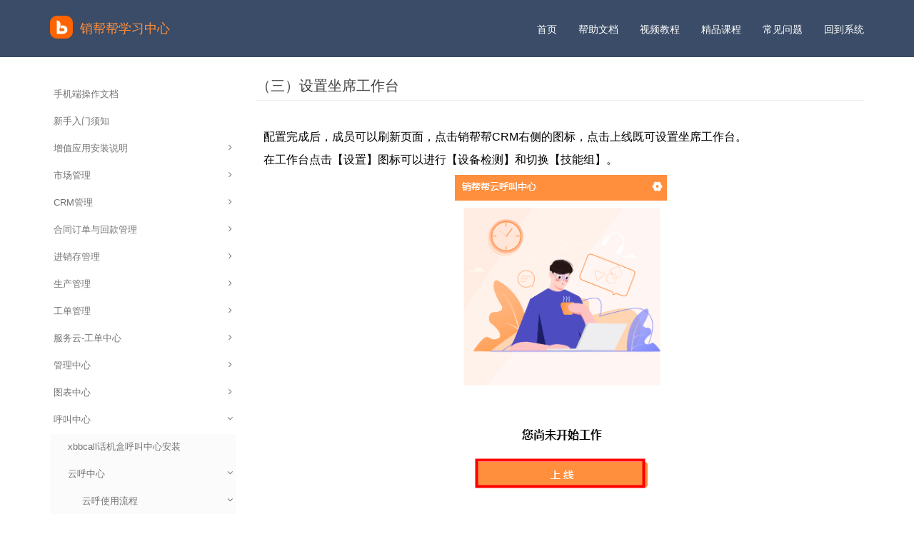

--- FILE ---
content_type: text/html; charset=UTF-8
request_url: https://help.xbongbong.com/?p=15008
body_size: 18289
content:


<!DOCTYPE html>
<html lang="zh-CN" class="no-js">
<head>
<meta charset="UTF-8" />
<meta name="viewport" content="width=device-width, initial-scale=1.0">

<link rel="pingback" href="https://help.xbongbong.com/xmlrpc.php">
<title>（三）设置坐席工作台 &#8211; 销帮帮学习中心</title>
<meta name='robots' content='max-image-preview:large' />
<link rel='dns-prefetch' href='//fonts.googleapis.com' />
<link rel="alternate" type="application/rss+xml" title="销帮帮学习中心 &raquo; Feed" href="https://help.xbongbong.com/?feed=rss2" />
<link rel="alternate" type="application/rss+xml" title="销帮帮学习中心 &raquo; 评论Feed" href="https://help.xbongbong.com/?feed=comments-rss2" />
<link rel="alternate" type="application/rss+xml" title="销帮帮学习中心 &raquo; （三）设置坐席工作台评论Feed" href="https://help.xbongbong.com/?feed=rss2&#038;p=15008" />
<script type="text/javascript">
window._wpemojiSettings = {"baseUrl":"https:\/\/s.w.org\/images\/core\/emoji\/14.0.0\/72x72\/","ext":".png","svgUrl":"https:\/\/s.w.org\/images\/core\/emoji\/14.0.0\/svg\/","svgExt":".svg","source":{"concatemoji":"https:\/\/help.xbongbong.com\/wp-includes\/js\/wp-emoji-release.min.js?ver=6.2.8"}};
/*! This file is auto-generated */
!function(e,a,t){var n,r,o,i=a.createElement("canvas"),p=i.getContext&&i.getContext("2d");function s(e,t){p.clearRect(0,0,i.width,i.height),p.fillText(e,0,0);e=i.toDataURL();return p.clearRect(0,0,i.width,i.height),p.fillText(t,0,0),e===i.toDataURL()}function c(e){var t=a.createElement("script");t.src=e,t.defer=t.type="text/javascript",a.getElementsByTagName("head")[0].appendChild(t)}for(o=Array("flag","emoji"),t.supports={everything:!0,everythingExceptFlag:!0},r=0;r<o.length;r++)t.supports[o[r]]=function(e){if(p&&p.fillText)switch(p.textBaseline="top",p.font="600 32px Arial",e){case"flag":return s("\ud83c\udff3\ufe0f\u200d\u26a7\ufe0f","\ud83c\udff3\ufe0f\u200b\u26a7\ufe0f")?!1:!s("\ud83c\uddfa\ud83c\uddf3","\ud83c\uddfa\u200b\ud83c\uddf3")&&!s("\ud83c\udff4\udb40\udc67\udb40\udc62\udb40\udc65\udb40\udc6e\udb40\udc67\udb40\udc7f","\ud83c\udff4\u200b\udb40\udc67\u200b\udb40\udc62\u200b\udb40\udc65\u200b\udb40\udc6e\u200b\udb40\udc67\u200b\udb40\udc7f");case"emoji":return!s("\ud83e\udef1\ud83c\udffb\u200d\ud83e\udef2\ud83c\udfff","\ud83e\udef1\ud83c\udffb\u200b\ud83e\udef2\ud83c\udfff")}return!1}(o[r]),t.supports.everything=t.supports.everything&&t.supports[o[r]],"flag"!==o[r]&&(t.supports.everythingExceptFlag=t.supports.everythingExceptFlag&&t.supports[o[r]]);t.supports.everythingExceptFlag=t.supports.everythingExceptFlag&&!t.supports.flag,t.DOMReady=!1,t.readyCallback=function(){t.DOMReady=!0},t.supports.everything||(n=function(){t.readyCallback()},a.addEventListener?(a.addEventListener("DOMContentLoaded",n,!1),e.addEventListener("load",n,!1)):(e.attachEvent("onload",n),a.attachEvent("onreadystatechange",function(){"complete"===a.readyState&&t.readyCallback()})),(e=t.source||{}).concatemoji?c(e.concatemoji):e.wpemoji&&e.twemoji&&(c(e.twemoji),c(e.wpemoji)))}(window,document,window._wpemojiSettings);
</script>
<style type="text/css">
img.wp-smiley,
img.emoji {
	display: inline !important;
	border: none !important;
	box-shadow: none !important;
	height: 1em !important;
	width: 1em !important;
	margin: 0 0.07em !important;
	vertical-align: -0.1em !important;
	background: none !important;
	padding: 0 !important;
}
</style>
	<link rel='stylesheet' id='wp-block-library-css' href='https://help.xbongbong.com/wp-includes/css/dist/block-library/style.min.css?ver=6.2.8' type='text/css' media='all' />
<link rel='stylesheet' id='classic-theme-styles-css' href='https://help.xbongbong.com/wp-includes/css/classic-themes.min.css?ver=6.2.8' type='text/css' media='all' />
<style id='global-styles-inline-css' type='text/css'>
body{--wp--preset--color--black: #000000;--wp--preset--color--cyan-bluish-gray: #abb8c3;--wp--preset--color--white: #ffffff;--wp--preset--color--pale-pink: #f78da7;--wp--preset--color--vivid-red: #cf2e2e;--wp--preset--color--luminous-vivid-orange: #ff6900;--wp--preset--color--luminous-vivid-amber: #fcb900;--wp--preset--color--light-green-cyan: #7bdcb5;--wp--preset--color--vivid-green-cyan: #00d084;--wp--preset--color--pale-cyan-blue: #8ed1fc;--wp--preset--color--vivid-cyan-blue: #0693e3;--wp--preset--color--vivid-purple: #9b51e0;--wp--preset--gradient--vivid-cyan-blue-to-vivid-purple: linear-gradient(135deg,rgba(6,147,227,1) 0%,rgb(155,81,224) 100%);--wp--preset--gradient--light-green-cyan-to-vivid-green-cyan: linear-gradient(135deg,rgb(122,220,180) 0%,rgb(0,208,130) 100%);--wp--preset--gradient--luminous-vivid-amber-to-luminous-vivid-orange: linear-gradient(135deg,rgba(252,185,0,1) 0%,rgba(255,105,0,1) 100%);--wp--preset--gradient--luminous-vivid-orange-to-vivid-red: linear-gradient(135deg,rgba(255,105,0,1) 0%,rgb(207,46,46) 100%);--wp--preset--gradient--very-light-gray-to-cyan-bluish-gray: linear-gradient(135deg,rgb(238,238,238) 0%,rgb(169,184,195) 100%);--wp--preset--gradient--cool-to-warm-spectrum: linear-gradient(135deg,rgb(74,234,220) 0%,rgb(151,120,209) 20%,rgb(207,42,186) 40%,rgb(238,44,130) 60%,rgb(251,105,98) 80%,rgb(254,248,76) 100%);--wp--preset--gradient--blush-light-purple: linear-gradient(135deg,rgb(255,206,236) 0%,rgb(152,150,240) 100%);--wp--preset--gradient--blush-bordeaux: linear-gradient(135deg,rgb(254,205,165) 0%,rgb(254,45,45) 50%,rgb(107,0,62) 100%);--wp--preset--gradient--luminous-dusk: linear-gradient(135deg,rgb(255,203,112) 0%,rgb(199,81,192) 50%,rgb(65,88,208) 100%);--wp--preset--gradient--pale-ocean: linear-gradient(135deg,rgb(255,245,203) 0%,rgb(182,227,212) 50%,rgb(51,167,181) 100%);--wp--preset--gradient--electric-grass: linear-gradient(135deg,rgb(202,248,128) 0%,rgb(113,206,126) 100%);--wp--preset--gradient--midnight: linear-gradient(135deg,rgb(2,3,129) 0%,rgb(40,116,252) 100%);--wp--preset--duotone--dark-grayscale: url('#wp-duotone-dark-grayscale');--wp--preset--duotone--grayscale: url('#wp-duotone-grayscale');--wp--preset--duotone--purple-yellow: url('#wp-duotone-purple-yellow');--wp--preset--duotone--blue-red: url('#wp-duotone-blue-red');--wp--preset--duotone--midnight: url('#wp-duotone-midnight');--wp--preset--duotone--magenta-yellow: url('#wp-duotone-magenta-yellow');--wp--preset--duotone--purple-green: url('#wp-duotone-purple-green');--wp--preset--duotone--blue-orange: url('#wp-duotone-blue-orange');--wp--preset--font-size--small: 13px;--wp--preset--font-size--medium: 20px;--wp--preset--font-size--large: 36px;--wp--preset--font-size--x-large: 42px;--wp--preset--spacing--20: 0.44rem;--wp--preset--spacing--30: 0.67rem;--wp--preset--spacing--40: 1rem;--wp--preset--spacing--50: 1.5rem;--wp--preset--spacing--60: 2.25rem;--wp--preset--spacing--70: 3.38rem;--wp--preset--spacing--80: 5.06rem;--wp--preset--shadow--natural: 6px 6px 9px rgba(0, 0, 0, 0.2);--wp--preset--shadow--deep: 12px 12px 50px rgba(0, 0, 0, 0.4);--wp--preset--shadow--sharp: 6px 6px 0px rgba(0, 0, 0, 0.2);--wp--preset--shadow--outlined: 6px 6px 0px -3px rgba(255, 255, 255, 1), 6px 6px rgba(0, 0, 0, 1);--wp--preset--shadow--crisp: 6px 6px 0px rgba(0, 0, 0, 1);}:where(.is-layout-flex){gap: 0.5em;}body .is-layout-flow > .alignleft{float: left;margin-inline-start: 0;margin-inline-end: 2em;}body .is-layout-flow > .alignright{float: right;margin-inline-start: 2em;margin-inline-end: 0;}body .is-layout-flow > .aligncenter{margin-left: auto !important;margin-right: auto !important;}body .is-layout-constrained > .alignleft{float: left;margin-inline-start: 0;margin-inline-end: 2em;}body .is-layout-constrained > .alignright{float: right;margin-inline-start: 2em;margin-inline-end: 0;}body .is-layout-constrained > .aligncenter{margin-left: auto !important;margin-right: auto !important;}body .is-layout-constrained > :where(:not(.alignleft):not(.alignright):not(.alignfull)){max-width: var(--wp--style--global--content-size);margin-left: auto !important;margin-right: auto !important;}body .is-layout-constrained > .alignwide{max-width: var(--wp--style--global--wide-size);}body .is-layout-flex{display: flex;}body .is-layout-flex{flex-wrap: wrap;align-items: center;}body .is-layout-flex > *{margin: 0;}:where(.wp-block-columns.is-layout-flex){gap: 2em;}.has-black-color{color: var(--wp--preset--color--black) !important;}.has-cyan-bluish-gray-color{color: var(--wp--preset--color--cyan-bluish-gray) !important;}.has-white-color{color: var(--wp--preset--color--white) !important;}.has-pale-pink-color{color: var(--wp--preset--color--pale-pink) !important;}.has-vivid-red-color{color: var(--wp--preset--color--vivid-red) !important;}.has-luminous-vivid-orange-color{color: var(--wp--preset--color--luminous-vivid-orange) !important;}.has-luminous-vivid-amber-color{color: var(--wp--preset--color--luminous-vivid-amber) !important;}.has-light-green-cyan-color{color: var(--wp--preset--color--light-green-cyan) !important;}.has-vivid-green-cyan-color{color: var(--wp--preset--color--vivid-green-cyan) !important;}.has-pale-cyan-blue-color{color: var(--wp--preset--color--pale-cyan-blue) !important;}.has-vivid-cyan-blue-color{color: var(--wp--preset--color--vivid-cyan-blue) !important;}.has-vivid-purple-color{color: var(--wp--preset--color--vivid-purple) !important;}.has-black-background-color{background-color: var(--wp--preset--color--black) !important;}.has-cyan-bluish-gray-background-color{background-color: var(--wp--preset--color--cyan-bluish-gray) !important;}.has-white-background-color{background-color: var(--wp--preset--color--white) !important;}.has-pale-pink-background-color{background-color: var(--wp--preset--color--pale-pink) !important;}.has-vivid-red-background-color{background-color: var(--wp--preset--color--vivid-red) !important;}.has-luminous-vivid-orange-background-color{background-color: var(--wp--preset--color--luminous-vivid-orange) !important;}.has-luminous-vivid-amber-background-color{background-color: var(--wp--preset--color--luminous-vivid-amber) !important;}.has-light-green-cyan-background-color{background-color: var(--wp--preset--color--light-green-cyan) !important;}.has-vivid-green-cyan-background-color{background-color: var(--wp--preset--color--vivid-green-cyan) !important;}.has-pale-cyan-blue-background-color{background-color: var(--wp--preset--color--pale-cyan-blue) !important;}.has-vivid-cyan-blue-background-color{background-color: var(--wp--preset--color--vivid-cyan-blue) !important;}.has-vivid-purple-background-color{background-color: var(--wp--preset--color--vivid-purple) !important;}.has-black-border-color{border-color: var(--wp--preset--color--black) !important;}.has-cyan-bluish-gray-border-color{border-color: var(--wp--preset--color--cyan-bluish-gray) !important;}.has-white-border-color{border-color: var(--wp--preset--color--white) !important;}.has-pale-pink-border-color{border-color: var(--wp--preset--color--pale-pink) !important;}.has-vivid-red-border-color{border-color: var(--wp--preset--color--vivid-red) !important;}.has-luminous-vivid-orange-border-color{border-color: var(--wp--preset--color--luminous-vivid-orange) !important;}.has-luminous-vivid-amber-border-color{border-color: var(--wp--preset--color--luminous-vivid-amber) !important;}.has-light-green-cyan-border-color{border-color: var(--wp--preset--color--light-green-cyan) !important;}.has-vivid-green-cyan-border-color{border-color: var(--wp--preset--color--vivid-green-cyan) !important;}.has-pale-cyan-blue-border-color{border-color: var(--wp--preset--color--pale-cyan-blue) !important;}.has-vivid-cyan-blue-border-color{border-color: var(--wp--preset--color--vivid-cyan-blue) !important;}.has-vivid-purple-border-color{border-color: var(--wp--preset--color--vivid-purple) !important;}.has-vivid-cyan-blue-to-vivid-purple-gradient-background{background: var(--wp--preset--gradient--vivid-cyan-blue-to-vivid-purple) !important;}.has-light-green-cyan-to-vivid-green-cyan-gradient-background{background: var(--wp--preset--gradient--light-green-cyan-to-vivid-green-cyan) !important;}.has-luminous-vivid-amber-to-luminous-vivid-orange-gradient-background{background: var(--wp--preset--gradient--luminous-vivid-amber-to-luminous-vivid-orange) !important;}.has-luminous-vivid-orange-to-vivid-red-gradient-background{background: var(--wp--preset--gradient--luminous-vivid-orange-to-vivid-red) !important;}.has-very-light-gray-to-cyan-bluish-gray-gradient-background{background: var(--wp--preset--gradient--very-light-gray-to-cyan-bluish-gray) !important;}.has-cool-to-warm-spectrum-gradient-background{background: var(--wp--preset--gradient--cool-to-warm-spectrum) !important;}.has-blush-light-purple-gradient-background{background: var(--wp--preset--gradient--blush-light-purple) !important;}.has-blush-bordeaux-gradient-background{background: var(--wp--preset--gradient--blush-bordeaux) !important;}.has-luminous-dusk-gradient-background{background: var(--wp--preset--gradient--luminous-dusk) !important;}.has-pale-ocean-gradient-background{background: var(--wp--preset--gradient--pale-ocean) !important;}.has-electric-grass-gradient-background{background: var(--wp--preset--gradient--electric-grass) !important;}.has-midnight-gradient-background{background: var(--wp--preset--gradient--midnight) !important;}.has-small-font-size{font-size: var(--wp--preset--font-size--small) !important;}.has-medium-font-size{font-size: var(--wp--preset--font-size--medium) !important;}.has-large-font-size{font-size: var(--wp--preset--font-size--large) !important;}.has-x-large-font-size{font-size: var(--wp--preset--font-size--x-large) !important;}
.wp-block-navigation a:where(:not(.wp-element-button)){color: inherit;}
:where(.wp-block-columns.is-layout-flex){gap: 2em;}
.wp-block-pullquote{font-size: 1.5em;line-height: 1.6;}
</style>
<link rel='stylesheet' id='google-fonts-open-sans-css' href='//fonts.googleapis.com/css?family=Open+Sans&#038;ver=6.2.8' type='text/css' media='all' />
<link rel='stylesheet' id='google-fonts-lato-css' href='//fonts.googleapis.com/css?family=Lato&#038;ver=6.2.8' type='text/css' media='all' />
<link rel='stylesheet' id='google-fonts-cabin-css' href='//fonts.googleapis.com/css?family=Cabin&#038;ver=6.2.8' type='text/css' media='all' />
<link rel='stylesheet' id='bootstrap-css' href='https://help.xbongbong.com/wp-content/themes/mywiki/css/bootstrap.css?ver=6.2.8' type='text/css' media='all' />
<link rel='stylesheet' id='font-awesome-css' href='https://help.xbongbong.com/wp-content/plugins/elementor/assets/lib/font-awesome/css/font-awesome.min.css?ver=4.7.0' type='text/css' media='all' />
<link rel='stylesheet' id='mywiki-style-css' href='https://help.xbongbong.com/wp-content/themes/mywiki/style.css?ver=6.2.8' type='text/css' media='all' />
<link rel='stylesheet' id='elementor-icons-css' href='https://help.xbongbong.com/wp-content/plugins/elementor/assets/lib/eicons/css/elementor-icons.min.css?ver=5.16.0' type='text/css' media='all' />
<link rel='stylesheet' id='elementor-frontend-legacy-css' href='https://help.xbongbong.com/wp-content/plugins/elementor/assets/css/frontend-legacy.min.css?ver=3.9.0' type='text/css' media='all' />
<link rel='stylesheet' id='elementor-frontend-css' href='https://help.xbongbong.com/wp-content/plugins/elementor/assets/css/frontend.min.css?ver=3.9.0' type='text/css' media='all' />
<link rel='stylesheet' id='elementor-post-18154-css' href='https://help.xbongbong.com/wp-content/uploads/elementor/css/post-18154.css?ver=1761633147' type='text/css' media='all' />
<link rel='stylesheet' id='elementor-global-css' href='https://help.xbongbong.com/wp-content/uploads/elementor/css/global.css?ver=1761633147' type='text/css' media='all' />
<link rel='stylesheet' id='elementor-post-15008-css' href='https://help.xbongbong.com/wp-content/uploads/elementor/css/post-15008.css?ver=1761677441' type='text/css' media='all' />
<link rel='stylesheet' id='google-fonts-1-css' href='https://fonts.googleapis.com/css?family=Roboto%3A100%2C100italic%2C200%2C200italic%2C300%2C300italic%2C400%2C400italic%2C500%2C500italic%2C600%2C600italic%2C700%2C700italic%2C800%2C800italic%2C900%2C900italic%7CRoboto+Slab%3A100%2C100italic%2C200%2C200italic%2C300%2C300italic%2C400%2C400italic%2C500%2C500italic%2C600%2C600italic%2C700%2C700italic%2C800%2C800italic%2C900%2C900italic&#038;display=auto&#038;ver=6.2.8' type='text/css' media='all' />
<link rel="preconnect" href="https://fonts.gstatic.com/" crossorigin><script type='text/javascript' src='https://help.xbongbong.com/wp-includes/js/jquery/jquery.min.js?ver=3.6.4' id='jquery-core-js'></script>
<script type='text/javascript' src='https://help.xbongbong.com/wp-includes/js/jquery/jquery-migrate.min.js?ver=3.4.0' id='jquery-migrate-js'></script>
<script type='text/javascript' src='https://help.xbongbong.com/wp-content/themes/mywiki/js/bootstrap.js?ver=3.0.1' id='bootstrap-js'></script>
<script type='text/javascript' src='https://help.xbongbong.com/wp-content/themes/mywiki/js/ajaxsearch.js?ver=1.0.0' id='mywiki-ajaxsearch-js'></script>
<script type='text/javascript' id='mywiki-general-js-extra'>
/* <![CDATA[ */
var my_ajax = {"ajaxurl":"https:\/\/help.xbongbong.com\/wp-admin\/admin-ajax.php"};
/* ]]> */
</script>
<script type='text/javascript' src='https://help.xbongbong.com/wp-content/themes/mywiki/js/general.js?ver=6.2.8' id='mywiki-general-js'></script>
<script type='text/javascript' src='https://help.xbongbong.com/wp-content/themes/mywiki/js/xbb-operation-manual.js?ver=6.2.8' id='xbb-operation-manual-js'></script>
<link rel="https://api.w.org/" href="https://help.xbongbong.com/index.php?rest_route=/" /><link rel="alternate" type="application/json" href="https://help.xbongbong.com/index.php?rest_route=/wp/v2/posts/15008" /><link rel="EditURI" type="application/rsd+xml" title="RSD" href="https://help.xbongbong.com/xmlrpc.php?rsd" />
<link rel="wlwmanifest" type="application/wlwmanifest+xml" href="https://help.xbongbong.com/wp-includes/wlwmanifest.xml" />
<meta name="generator" content="WordPress 6.2.8" />
<link rel="canonical" href="https://help.xbongbong.com/?p=15008" />
<link rel='shortlink' href='https://help.xbongbong.com/?p=15008' />
<link rel="alternate" type="application/json+oembed" href="https://help.xbongbong.com/index.php?rest_route=%2Foembed%2F1.0%2Fembed&#038;url=https%3A%2F%2Fhelp.xbongbong.com%2F%3Fp%3D15008" />
	<style type="text/css" id="mywiki-header-css">
			.site-title a {
			color: #ffffff;
		}
		</style>
	<link rel="icon" href="https://help.xbongbong.com/wp-content/uploads/2022/06/xbblogo1@3x.png" sizes="32x32" />
<link rel="icon" href="https://help.xbongbong.com/wp-content/uploads/2022/06/xbblogo1@3x.png" sizes="192x192" />
<link rel="apple-touch-icon" href="https://help.xbongbong.com/wp-content/uploads/2022/06/xbblogo1@3x.png" />
<meta name="msapplication-TileImage" content="https://help.xbongbong.com/wp-content/uploads/2022/06/xbblogo1@3x.png" />
</head>
<body class="post-template post-template-xbb-help-document post-template-xbb-help-document-php single single-post postid-15008 single-format-standard wp-custom-logo elementor-default elementor-kit-18154 elementor-page elementor-page-15008">
<div id="wrap">
<header role="banner">
  <div id="inner-header" class="clearfix">
    <div class="navbar navbar-default top-bg">
      <div class="container" id="navbarcont">
        <div class="row">
        <div class="nav-container col-md-9">
          <nav role="navigation">
            <div class="navbar-header">
              <button type="button" class="navbar-toggle" data-toggle="collapse" data-target=".navbar-collapse"> <span class="icon-bar"></span> <span class="icon-bar"></span> <span class="icon-bar"></span> </button>
              <a href="https://help.xbongbong.com/" class="navbar-brand logo" rel="home"><img original-width="361" original-height="361" src="https://help.xbongbong.com/wp-content/uploads/2022/06/xbblogo1@3x.png" class="custom-logo" alt="销帮帮学习中心" decoding="async" /></a>              <a class="navbar-brand logo" id="logo" title="" href="https://help.xbongbong.com/">
                <p><span class="header-text">销帮帮学习中心</span></p>
                <h4><span class="header-description-text"></span></h4>
              </a>
                          </div>
            <!-- end .navbar-header -->
          </nav>
        </div>
        <div class="navbar-collapse collapse top-menu">
          <div class="menu-%e9%a1%b6%e9%83%a8%e5%af%bc%e8%88%aa%e6%a0%8f-container"><ul id="menu" class="nav navbar-nav navbar-right mywiki-header-menu"><li id="menu-item-58" class="menu-item menu-item-type-custom menu-item-object-custom menu-item-home menu-item-58"><a href="https://help.xbongbong.com">首页</a></li>
<li id="menu-item-384" class="menu-item menu-item-type-post_type menu-item-object-post menu-item-384"><a href="https://help.xbongbong.com/?p=279">帮助文档</a></li>
<li id="menu-item-347" class="menu-item menu-item-type-post_type menu-item-object-post menu-item-347"><a href="https://help.xbongbong.com/?p=311">视频教程</a></li>
<li id="menu-item-6239" class="menu-item menu-item-type-post_type menu-item-object-post menu-item-6239"><a href="https://help.xbongbong.com/?p=6062">精品课程</a></li>
<li id="menu-item-365" class="menu-item menu-item-type-post_type menu-item-object-post menu-item-365"><a href="https://help.xbongbong.com/?p=306">常见问题</a></li>
<li id="menu-item-21714" class="menu-item menu-item-type-custom menu-item-object-custom menu-item-21714"><a href="https://pfweb.xbongbong.com">回到系统</a></li>
</ul></div>        </div>
        <!-- end .nav-container -->
        </div>  
      </div>
      <!-- end #navcont -->
    </div>
    <!-- end .navbar --> 
  </div>
  <!-- end #inner-header --> 
</header>
<!-- end header -->

<!-- 内容部分，从header中分离出来的 -->
<div class="container " id="maincnot">
<div id="content" class="row clearfix body_content">
	<!-- 移动端适配菜单 -->
	<button type="button" class="hamburger is-closed animated fadeInLeft" data-toggle="offcanvas">
		<span class="hamb-top"></span>
		<span class="hamb-middle"></span>
		<span class="hamb-bottom"></span>
	</button>
	<!-- 移动端适配菜单 -->
	<div class="col-sm-3 clearfix nav-xbb" style="z-index:9">
		<div class="popular page-sidebar">
		 	<div class="sidebar-header-wrapper">
				<!--<input name="s" id="s" type="text" onKeyUp="suggest(this.value);" onBlur="fill();" class="searchinput" autocomplete="off" placeholder="
				输入并搜索" data-provide="typeahead" data-items="4" data-source=''>-->
				<!--<input type="text" class="searchinput" placeholder="输入并搜索">-->
				<form class="asholder search-main col-md-6 col-sm-12 col-xs-12" role="search" method="get" id="searchformtop" action="https://help.xbongbong.com">        
					  <div class="input-group" id="suggest">
					  	<input name="s" id="s" type="text" onKeyUp="suggest(this.value);" onBlur="fill();" class="search-query form-control pull-right" autocomplete="off" placeholder="搜索关键词，如“工单”" data-provide="typeahead" data-items="4" data-source=''>
						<div class="suggestionsbox" id="suggestions" style="display: none;"> <img src="https://help.xbongbong.com/wp-content/themes/mywiki/img/arrow1.png" height="18" width="27" class="upArrow" alt="upArrow" />
						  <div class="suggestionlist" id="suggestionslist"></div>
						</div>        
					</div>
				 </form>
				<i class="searchicon fa fa-search"></i>
					</div>
		  	<ul class="sidebar-menu">
			  	<ul><li class="sidebar-menu_level2 xbb-level1" key="21"><a title="手机端操作文档" data-name="手机端操作文档" data-id="22725" href="https://help.xbongbong.com/?p=22725">手机端操作文档</a></li><li class="sidebar-menu_level2 xbb-level1" key="21"><a title="新手入门须知" data-name="新手入门须知" data-id="279" href="https://help.xbongbong.com/?p=279">新手入门须知</a></li><li class="sidebar-menu_level1 xbb-level1" key="218"><a>增值应用安装说明<i class="menu-expand fa fa-angle-right"></i></a><ul><li class="sidebar-menu_level2 xbb-level2" key="218"><a title="邮件集成" data-name="邮件集成" data-id="23067" href="https://help.xbongbong.com/?p=23067">邮件集成</a></li><li class="sidebar-menu_level2 xbb-level2" key="218"><a title="合同比对" data-name="合同比对" data-id="23073" href="https://help.xbongbong.com/?p=23073">合同比对</a></li><li class="sidebar-menu_level2 xbb-level2" key="218"><a title="E签宝" data-name="E签宝" data-id="23075" href="https://help.xbongbong.com/?p=23075">E签宝</a></li><li class="sidebar-menu_level2 xbb-level2" key="218"><a title="云呼" data-name="云呼" data-id="23077" href="https://help.xbongbong.com/?p=23077">云呼</a></li><li class="sidebar-menu_level2 xbb-level2" key="218"><a title="呼叫中心" data-name="呼叫中心" data-id="23079" href="https://help.xbongbong.com/?p=23079">呼叫中心</a></li><li class="sidebar-menu_level2 xbb-level2" key="218"><a title="工商查询" data-name="工商查询" data-id="23081" href="https://help.xbongbong.com/?p=23081">工商查询</a></li><li class="sidebar-menu_level2 xbb-level2" key="218"><a title="搜客" data-name="搜客" data-id="23083" href="https://help.xbongbong.com/?p=23083">搜客</a></li></ul></li><li class="sidebar-menu_level1 xbb-level1" key="154"><a>市场管理<i class="menu-expand fa fa-angle-right"></i></a><ul><li class="sidebar-menu_level2 xbb-level2" key="154"><a title="市场管理流程与名词解释" data-name="市场管理流程与名词解释" data-id="11337" href="https://help.xbongbong.com/?p=11337">市场管理流程与名词解释</a></li><li class="sidebar-menu_level2 xbb-level2" key="154"><a title="市场活动" data-name="市场活动" data-id="11348" href="https://help.xbongbong.com/?p=11348">市场活动</a></li><li class="sidebar-menu_level1 xbb-level2" key="155"><a>销售线索<i class="menu-expand fa fa-angle-right"></i></a><ul><li class="sidebar-menu_level2 xbb-level3" key="155"><a title="全部线索" data-name="全部线索" data-id="11376" href="https://help.xbongbong.com/?p=11376">全部线索</a></li><li class="sidebar-menu_level2 xbb-level3" key="155"><a title="线索回收站" data-name="线索回收站" data-id="11409" href="https://help.xbongbong.com/?p=11409">线索回收站</a></li><li class="sidebar-menu_level2 xbb-level3" key="155"><a title="自动分配规则" data-name="自动分配规则" data-id="11416" href="https://help.xbongbong.com/?p=11416">自动分配规则</a></li><li class="sidebar-menu_level2 xbb-level3" key="155"><a title="线索公海池" data-name="线索公海池" data-id="11398" href="https://help.xbongbong.com/?p=11398">线索公海池</a></li></ul></li><li class="sidebar-menu_level1 xbb-level2" key="210"><a>广告助手<i class="menu-expand fa fa-angle-right"></i></a><ul><li class="sidebar-menu_level2 xbb-level3" key="210"><a title="广告助手-功能介绍" data-name="广告助手-功能介绍" data-id="20110" href="https://help.xbongbong.com/?p=20110">广告助手-功能介绍</a></li><li class="sidebar-menu_level2 xbb-level3" key="210"><a title="广告助手-对接百度" data-name="广告助手-对接百度" data-id="20115" href="https://help.xbongbong.com/?p=20115">广告助手-对接百度</a></li><li class="sidebar-menu_level2 xbb-level3" key="210"><a title="广告助手-对接腾讯" data-name="广告助手-对接腾讯" data-id="20117" href="https://help.xbongbong.com/?p=20117">广告助手-对接腾讯</a></li><li class="sidebar-menu_level2 xbb-level3" key="210"><a title="广告助手-对接飞鱼" data-name="广告助手-对接飞鱼" data-id="20120" href="https://help.xbongbong.com/?p=20120">广告助手-对接飞鱼</a></li><li class="sidebar-menu_level2 xbb-level3" key="210"><a title="广告助手-对接其他平台" data-name="广告助手-对接其他平台" data-id="20127" href="https://help.xbongbong.com/?p=20127">广告助手-对接其他平台</a></li></ul></li></ul></li><li class="sidebar-menu_level1 xbb-level1" key="38"><a>CRM管理<i class="menu-expand fa fa-angle-right"></i></a><ul><li class="sidebar-menu_level2 xbb-level2" key="38"><a title="CRM流程与名词解释" data-name="CRM流程与名词解释" data-id="414" href="https://help.xbongbong.com/?p=414">CRM流程与名词解释</a></li><li class="sidebar-menu_level2 xbb-level2" key="38"><a title="知识库" data-name="知识库" data-id="17297" href="https://help.xbongbong.com/?p=17297">知识库</a></li><li class="sidebar-menu_level1 xbb-level2" key="212"><a>邮件集成<i class="menu-expand fa fa-angle-right"></i></a><ul><li class="sidebar-menu_level2 xbb-level3" key="212"><a title="邮件集成-邮箱绑定" data-name="邮件集成-邮箱绑定" data-id="20847" href="https://help.xbongbong.com/?p=20847">邮件集成-邮箱绑定</a></li><li class="sidebar-menu_level2 xbb-level3" key="212"><a title="邮件集成-功能介绍" data-name="邮件集成-功能介绍" data-id="20865" href="https://help.xbongbong.com/?p=20865">邮件集成-功能介绍</a></li></ul></li><li class="sidebar-menu_level1 xbb-level2" key="44"><a>客户管理<i class="menu-expand fa fa-angle-right"></i></a><ul><li class="sidebar-menu_level2 xbb-level3" key="44"><a title="草稿箱" data-name="草稿箱" data-id="25013" href="https://help.xbongbong.com/?p=25013">草稿箱</a></li><li class="sidebar-menu_level2 xbb-level3" key="44"><a title="客户组织树" data-name="客户组织树" data-id="22422" href="https://help.xbongbong.com/?p=22422">客户组织树</a></li><li class="sidebar-menu_level2 xbb-level3" key="44"><a title="全部客户" data-name="全部客户" data-id="422" href="https://help.xbongbong.com/?p=422">全部客户</a></li><li class="sidebar-menu_level2 xbb-level3" key="44"><a title="成交客户/跟进客户" data-name="成交客户/跟进客户" data-id="572" href="https://help.xbongbong.com/?p=572">成交客户/跟进客户</a></li><li class="sidebar-menu_level2 xbb-level3" key="44"><a title="重点客户" data-name="重点客户" data-id="558" href="https://help.xbongbong.com/?p=558">重点客户</a></li><li class="sidebar-menu_level2 xbb-level3" key="44"><a title="客户回收站/附近客户" data-name="客户回收站/附近客户" data-id="609" href="https://help.xbongbong.com/?p=609">客户回收站/附近客户</a></li><li class="sidebar-menu_level2 xbb-level3" key="44"><a title="客户公海池" data-name="客户公海池" data-id="577" href="https://help.xbongbong.com/?p=577">客户公海池</a></li></ul></li><li class="sidebar-menu_level1 xbb-level2" key="45"><a>联系人<i class="menu-expand fa fa-angle-right"></i></a><ul><li class="sidebar-menu_level2 xbb-level3" key="45"><a title="联系人操作" data-name="联系人操作" data-id="620" href="https://help.xbongbong.com/?p=620">联系人操作</a></li></ul></li><li class="sidebar-menu_level1 xbb-level2" key="46"><a>客户旅程<i class="menu-expand fa fa-angle-right"></i></a><ul><li class="sidebar-menu_level2 xbb-level3" key="46"><a title="客户旅程" data-name="客户旅程" data-id="626" href="https://help.xbongbong.com/?p=626">客户旅程</a></li></ul></li><li class="sidebar-menu_level1 xbb-level2" key="47"><a>访客计划<i class="menu-expand fa fa-angle-right"></i></a><ul><li class="sidebar-menu_level2 xbb-level3" key="47"><a title="访客计划操作" data-name="访客计划操作" data-id="638" href="https://help.xbongbong.com/?p=638">访客计划操作</a></li></ul></li><li class="sidebar-menu_level1 xbb-level2" key="48"><a>销售机会<i class="menu-expand fa fa-angle-right"></i></a><ul><li class="sidebar-menu_level2 xbb-level3" key="48"><a title="商机决策树" data-name="商机决策树" data-id="22437" href="https://help.xbongbong.com/?p=22437">商机决策树</a></li><li class="sidebar-menu_level2 xbb-level3" key="48"><a title="商机支持一键拉群" data-name="商机支持一键拉群" data-id="22351" href="https://help.xbongbong.com/?p=22351">商机支持一键拉群</a></li><li class="sidebar-menu_level2 xbb-level3" key="48"><a title="商机Review" data-name="商机Review" data-id="22238" href="https://help.xbongbong.com/?p=22238">商机Review</a></li><li class="sidebar-menu_level2 xbb-level3" key="48"><a title="竞争对手" data-name="竞争对手" data-id="19451" href="https://help.xbongbong.com/?p=19451">竞争对手</a></li><li class="sidebar-menu_level2 xbb-level3" key="48"><a title="销售机会操作" data-name="销售机会操作" data-id="642" href="https://help.xbongbong.com/?p=642">销售机会操作</a></li></ul></li><li class="sidebar-menu_level1 xbb-level2" key="128"><a>报价单<i class="menu-expand fa fa-angle-right"></i></a><ul><li class="sidebar-menu_level2 xbb-level3" key="128"><a title="报价单操作" data-name="报价单操作" data-id="6770" href="https://help.xbongbong.com/?p=6770">报价单操作</a></li></ul></li><li class="sidebar-menu_level1 xbb-level2" key="49"><a>合同订单<i class="menu-expand fa fa-angle-right"></i></a><ul><li class="sidebar-menu_level2 xbb-level3" key="49"><a title="合同订单简介" data-name="合同订单简介" data-id="654" href="https://help.xbongbong.com/?p=654">合同订单简介</a></li></ul></li><li class="sidebar-menu_level1 xbb-level2" key="50"><a>签到<i class="menu-expand fa fa-angle-right"></i></a><ul><li class="sidebar-menu_level2 xbb-level3" key="50"><a title="签到介绍" data-name="签到介绍" data-id="665" href="https://help.xbongbong.com/?p=665">签到介绍</a></li></ul></li><li class="sidebar-menu_level1 xbb-level2" key="51"><a>工作报告<i class="menu-expand fa fa-angle-right"></i></a><ul><li class="sidebar-menu_level2 xbb-level3" key="51"><a title="工作报告介绍" data-name="工作报告介绍" data-id="673" href="https://help.xbongbong.com/?p=673">工作报告介绍</a></li></ul></li></ul></li><li class="sidebar-menu_level1 xbb-level1" key="39"><a>合同订单与回款管理<i class="menu-expand fa fa-angle-right"></i></a><ul><li class="sidebar-menu_level1 xbb-level2" key="130"><a>合同订单<i class="menu-expand fa fa-angle-right"></i></a><ul><li class="sidebar-menu_level2 xbb-level3" key="130"><a title="合同比对" data-name="合同比对" data-id="18815" href="https://help.xbongbong.com/?p=18815">合同比对</a></li><li class="sidebar-menu_level2 xbb-level3" key="130"><a title="合同订单流程与名词解释" data-name="合同订单流程与名词解释" data-id="817" href="https://help.xbongbong.com/?p=817">合同订单流程与名词解释</a></li><li class="sidebar-menu_level2 xbb-level3" key="130"><a title="新建合同订单" data-name="新建合同订单" data-id="829" href="https://help.xbongbong.com/?p=829">新建合同订单</a></li><li class="sidebar-menu_level2 xbb-level3" key="130"><a title="合同订单销售出库" data-name="合同订单销售出库" data-id="923" href="https://help.xbongbong.com/?p=923">合同订单销售出库</a></li></ul></li><li class="sidebar-menu_level1 xbb-level2" key="131"><a>回款管理<i class="menu-expand fa fa-angle-right"></i></a><ul><li class="sidebar-menu_level2 xbb-level3" key="131"><a title="回款管理简介" data-name="回款管理简介" data-id="7448" href="https://help.xbongbong.com/?p=7448">回款管理简介</a></li><li class="sidebar-menu_level2 xbb-level3" key="131"><a title="应收款" data-name="应收款" data-id="12126" href="https://help.xbongbong.com/?p=12126">应收款</a></li><li class="sidebar-menu_level2 xbb-level3" key="131"><a title="回款单" data-name="回款单" data-id="902" href="https://help.xbongbong.com/?p=902">回款单</a></li><li class="sidebar-menu_level2 xbb-level3" key="131"><a title="预收款" data-name="预收款" data-id="7528" href="https://help.xbongbong.com/?p=7528">预收款</a></li></ul></li><li class="sidebar-menu_level1 xbb-level2" key="132"><a>销项发票<i class="menu-expand fa fa-angle-right"></i></a><ul><li class="sidebar-menu_level2 xbb-level3" key="132"><a title="销项发票简介" data-name="销项发票简介" data-id="7637" href="https://help.xbongbong.com/?p=7637">销项发票简介</a></li><li class="sidebar-menu_level2 xbb-level3" key="132"><a title="销项发票" data-name="销项发票" data-id="945" href="https://help.xbongbong.com/?p=945">销项发票</a></li></ul></li></ul></li><li class="sidebar-menu_level1 xbb-level1" key="40"><a>进销存管理<i class="menu-expand fa fa-angle-right"></i></a><ul><li class="sidebar-menu_level2 xbb-level2" key="40"><a title="进销存流程和名词解释" data-name="进销存流程和名词解释" data-id="971" href="https://help.xbongbong.com/?p=971">进销存流程和名词解释</a></li><li class="sidebar-menu_level1 xbb-level2" key="133"><a>基础数据<i class="menu-expand fa fa-angle-right"></i></a><ul><li class="sidebar-menu_level2 xbb-level3" key="133"><a title="成本计算逻辑" data-name="成本计算逻辑" data-id="16175" href="https://help.xbongbong.com/?p=16175">成本计算逻辑</a></li><li class="sidebar-menu_level2 xbb-level3" key="133"><a title="仓库信息" data-name="仓库信息" data-id="1015" href="https://help.xbongbong.com/?p=1015">仓库信息</a></li><li class="sidebar-menu_level2 xbb-level3" key="133"><a title="供应商信息" data-name="供应商信息" data-id="1029" href="https://help.xbongbong.com/?p=1029">供应商信息</a></li><li class="sidebar-menu_level2 xbb-level3" key="133"><a title="产品管理" data-name="产品管理" data-id="1067" href="https://help.xbongbong.com/?p=1067">产品管理</a></li></ul></li><li class="sidebar-menu_level1 xbb-level2" key="134"><a>采购管理<i class="menu-expand fa fa-angle-right"></i></a><ul><li class="sidebar-menu_level2 xbb-level3" key="134"><a title="智能补货" data-name="智能补货" data-id="16870" href="https://help.xbongbong.com/?p=16870">智能补货</a></li><li class="sidebar-menu_level2 xbb-level3" key="134"><a title="采购合同" data-name="采购合同" data-id="1117" href="https://help.xbongbong.com/?p=1117">采购合同</a></li><li class="sidebar-menu_level2 xbb-level3" key="134"><a title="以销定购" data-name="以销定购" data-id="1279" href="https://help.xbongbong.com/?p=1279">以销定购</a></li><li class="sidebar-menu_level2 xbb-level3" key="134"><a title="采购入库" data-name="采购入库" data-id="1157" href="https://help.xbongbong.com/?p=1157">采购入库</a></li><li class="sidebar-menu_level2 xbb-level3" key="134"><a title="采购退货单" data-name="采购退货单" data-id="1165" href="https://help.xbongbong.com/?p=1165">采购退货单</a></li></ul></li><li class="sidebar-menu_level1 xbb-level2" key="135"><a>付款管理<i class="menu-expand fa fa-angle-right"></i></a><ul><li class="sidebar-menu_level2 xbb-level3" key="135"><a title="付款管理简介" data-name="付款管理简介" data-id="8735" href="https://help.xbongbong.com/?p=8735">付款管理简介</a></li><li class="sidebar-menu_level2 xbb-level3" key="135"><a title="付款计划" data-name="付款计划" data-id="1133" href="https://help.xbongbong.com/?p=1133">付款计划</a></li><li class="sidebar-menu_level2 xbb-level3" key="135"><a title="付款单" data-name="付款单" data-id="1150" href="https://help.xbongbong.com/?p=1150">付款单</a></li><li class="sidebar-menu_level2 xbb-level3" key="135"><a title="预付款" data-name="预付款" data-id="8761" href="https://help.xbongbong.com/?p=8761">预付款</a></li></ul></li><li class="sidebar-menu_level1 xbb-level2" key="141"><a>进项发票<i class="menu-expand fa fa-angle-right"></i></a><ul><li class="sidebar-menu_level2 xbb-level3" key="141"><a title="进项发票简介" data-name="进项发票简介" data-id="9048" href="https://help.xbongbong.com/?p=9048">进项发票简介</a></li><li class="sidebar-menu_level2 xbb-level3" key="141"><a title="进项发票" data-name="进项发票" data-id="9052" href="https://help.xbongbong.com/?p=9052">进项发票</a></li></ul></li><li class="sidebar-menu_level1 xbb-level2" key="59"><a>库存管理<i class="menu-expand fa fa-angle-right"></i></a><ul><li class="sidebar-menu_level2 xbb-level3" key="59"><a title="成本调整单" data-name="成本调整单" data-id="15601" href="https://help.xbongbong.com/?p=15601">成本调整单</a></li><li class="sidebar-menu_level2 xbb-level3" key="59"><a title="盘点单" data-name="盘点单" data-id="1237" href="https://help.xbongbong.com/?p=1237">盘点单</a></li><li class="sidebar-menu_level2 xbb-level3" key="59"><a title="装配出入库单" data-name="装配出入库单" data-id="1213" href="https://help.xbongbong.com/?p=1213">装配出入库单</a></li><li class="sidebar-menu_level2 xbb-level3" key="59"><a title="调拨单" data-name="调拨单" data-id="1255" href="https://help.xbongbong.com/?p=1255">调拨单</a></li><li class="sidebar-menu_level2 xbb-level3" key="59"><a title="库存查询" data-name="库存查询" data-id="1264" href="https://help.xbongbong.com/?p=1264">库存查询</a></li><li class="sidebar-menu_level2 xbb-level3" key="59"><a title="库存流水" data-name="库存流水" data-id="9440" href="https://help.xbongbong.com/?p=9440">库存流水</a></li><li class="sidebar-menu_level2 xbb-level3" key="59"><a title="库存台账" data-name="库存台账" data-id="9461" href="https://help.xbongbong.com/?p=9461">库存台账</a></li><li class="sidebar-menu_level2 xbb-level3" key="59"><a title="批次号管理" data-name="批次号管理" data-id="9471" href="https://help.xbongbong.com/?p=9471">批次号管理</a></li><li class="sidebar-menu_level2 xbb-level3" key="59"><a title="序列号管理" data-name="序列号管理" data-id="9486" href="https://help.xbongbong.com/?p=9486">序列号管理</a></li></ul></li><li class="sidebar-menu_level1 xbb-level2" key="136"><a>入库管理<i class="menu-expand fa fa-angle-right"></i></a><ul><li class="sidebar-menu_level2 xbb-level3" key="136"><a title="采购入库单" data-name="采购入库单" data-id="1191" href="https://help.xbongbong.com/?p=1191">采购入库单</a></li><li class="sidebar-menu_level2 xbb-level3" key="136"><a title="待入库" data-name="待入库" data-id="1292" href="https://help.xbongbong.com/?p=1292">待入库</a></li><li class="sidebar-menu_level2 xbb-level3" key="136"><a title="销售退货入库单" data-name="销售退货入库单" data-id="8177" href="https://help.xbongbong.com/?p=8177">销售退货入库单</a></li><li class="sidebar-menu_level2 xbb-level3" key="136"><a title="其他入库单" data-name="其他入库单" data-id="8184" href="https://help.xbongbong.com/?p=8184">其他入库单</a></li><li class="sidebar-menu_level2 xbb-level3" key="136"><a title="生产入库单" data-name="生产入库单" data-id="8196" href="https://help.xbongbong.com/?p=8196">生产入库单</a></li><li class="sidebar-menu_level2 xbb-level3" key="136"><a title="生产退料单" data-name="生产退料单" data-id="8204" href="https://help.xbongbong.com/?p=8204">生产退料单</a></li></ul></li><li class="sidebar-menu_level1 xbb-level2" key="140"><a>出库管理<i class="menu-expand fa fa-angle-right"></i></a><ul><li class="sidebar-menu_level2 xbb-level3" key="140"><a title="销售出库单" data-name="销售出库单" data-id="1205" href="https://help.xbongbong.com/?p=1205">销售出库单</a></li><li class="sidebar-menu_level2 xbb-level3" key="140"><a title="采购退货出库单" data-name="采购退货出库单" data-id="8220" href="https://help.xbongbong.com/?p=8220">采购退货出库单</a></li><li class="sidebar-menu_level2 xbb-level3" key="140"><a title="其他出库单" data-name="其他出库单" data-id="8232" href="https://help.xbongbong.com/?p=8232">其他出库单</a></li><li class="sidebar-menu_level2 xbb-level3" key="140"><a title="待出库" data-name="待出库" data-id="1300" href="https://help.xbongbong.com/?p=1300">待出库</a></li><li class="sidebar-menu_level2 xbb-level3" key="140"><a title="生产领料单" data-name="生产领料单" data-id="8243" href="https://help.xbongbong.com/?p=8243">生产领料单</a></li><li class="sidebar-menu_level2 xbb-level3" key="140"><a title="工单出库单" data-name="工单出库单" data-id="8249" href="https://help.xbongbong.com/?p=8249">工单出库单</a></li></ul></li></ul></li><li class="sidebar-menu_level1 xbb-level1" key="41"><a>生产管理<i class="menu-expand fa fa-angle-right"></i></a><ul><li class="sidebar-menu_level2 xbb-level2" key="41"><a title="BOM清单" data-name="BOM清单" data-id="1396" href="https://help.xbongbong.com/?p=1396">BOM清单</a></li><li class="sidebar-menu_level2 xbb-level2" key="41"><a title="模拟生产" data-name="模拟生产" data-id="1403" href="https://help.xbongbong.com/?p=1403">模拟生产</a></li><li class="sidebar-menu_level2 xbb-level2" key="41"><a title="生产单" data-name="生产单" data-id="1412" href="https://help.xbongbong.com/?p=1412">生产单</a></li><li class="sidebar-menu_level2 xbb-level2" key="41"><a title="生产管理流程与名词解释" data-name="生产管理流程与名词解释" data-id="1312" href="https://help.xbongbong.com/?p=1312">生产管理流程与名词解释</a></li><li class="sidebar-menu_level2 xbb-level2" key="41"><a title="待生产" data-name="待生产" data-id="1432" href="https://help.xbongbong.com/?p=1432">待生产</a></li></ul></li><li class="sidebar-menu_level1 xbb-level1" key="42"><a>工单管理<i class="menu-expand fa fa-angle-right"></i></a><ul><li class="sidebar-menu_level2 xbb-level2" key="42"><a title="工单管理流程与名词解释" data-name="工单管理流程与名词解释" data-id="1444" href="https://help.xbongbong.com/?p=1444">工单管理流程与名词解释</a></li><li class="sidebar-menu_level2 xbb-level2" key="42"><a title="工单开启" data-name="工单开启" data-id="1469" href="https://help.xbongbong.com/?p=1469">工单开启</a></li><li class="sidebar-menu_level2 xbb-level2" key="42"><a title="工单模板" data-name="工单模板" data-id="1492" href="https://help.xbongbong.com/?p=1492">工单模板</a></li><li class="sidebar-menu_level2 xbb-level2" key="42"><a title="工单服务人员" data-name="工单服务人员" data-id="1589" href="https://help.xbongbong.com/?p=1589">工单服务人员</a></li><li class="sidebar-menu_level2 xbb-level2" key="42"><a title="工单详情" data-name="工单详情" data-id="1643" href="https://help.xbongbong.com/?p=1643">工单详情</a></li><li class="sidebar-menu_level2 xbb-level2" key="42"><a title="工单列表" data-name="工单列表" data-id="1664" href="https://help.xbongbong.com/?p=1664">工单列表</a></li><li class="sidebar-menu_level2 xbb-level2" key="42"><a title="工单使用" data-name="工单使用" data-id="1602" href="https://help.xbongbong.com/?p=1602">工单使用</a></li></ul></li><li class="sidebar-menu_level1 xbb-level1" key="209"><a>服务云-工单中心<i class="menu-expand fa fa-angle-right"></i></a><ul><li class="sidebar-menu_level2 xbb-level2" key="209"><a title="自助门户" data-name="自助门户" data-id="23050" href="https://help.xbongbong.com/?p=23050">自助门户</a></li><li class="sidebar-menu_level2 xbb-level2" key="209"><a title="自助工单支持外部用户评价" data-name="自助工单支持外部用户评价" data-id="23040" href="https://help.xbongbong.com/?p=23040">自助工单支持外部用户评价</a></li><li class="sidebar-menu_level2 xbb-level2" key="209"><a title="项目管理支持酷应用" data-name="项目管理支持酷应用" data-id="23012" href="https://help.xbongbong.com/?p=23012">项目管理支持酷应用</a></li><li class="sidebar-menu_level2 xbb-level2" key="209"><a title="服务报告" data-name="服务报告" data-id="22965" href="https://help.xbongbong.com/?p=22965">服务报告</a></li><li class="sidebar-menu_level2 xbb-level2" key="209"><a title="工单中心操作" data-name="工单中心操作" data-id="19479" href="https://help.xbongbong.com/?p=19479">工单中心操作</a></li><li class="sidebar-menu_level2 xbb-level2" key="209"><a title="服务评价" data-name="服务评价" data-id="20932" href="https://help.xbongbong.com/?p=20932">服务评价</a></li><li class="sidebar-menu_level2 xbb-level2" key="209"><a title="备品备件" data-name="备品备件" data-id="21020" href="https://help.xbongbong.com/?p=21020">备品备件</a></li><li class="sidebar-menu_level2 xbb-level2" key="209"><a title="客户资产" data-name="客户资产" data-id="20961" href="https://help.xbongbong.com/?p=20961">客户资产</a></li><li class="sidebar-menu_level2 xbb-level2" key="209"><a title="自助工单" data-name="自助工单" data-id="20161" href="https://help.xbongbong.com/?p=20161">自助工单</a></li><li class="sidebar-menu_level2 xbb-level2" key="209"><a title="项目管理" data-name="项目管理" data-id="19302" href="https://help.xbongbong.com/?p=19302">项目管理</a></li></ul></li><li class="sidebar-menu_level1 xbb-level1" key="137"><a>管理中心<i class="menu-expand fa fa-angle-right"></i></a><ul><li class="sidebar-menu_level2 xbb-level2" key="137"><a title="智能表单" data-name="智能表单" data-id="20203" href="https://help.xbongbong.com/?p=20203">智能表单</a></li><li class="sidebar-menu_level1 xbb-level2" key="230"><a>通知中心<i class="menu-expand fa fa-angle-right"></i></a><ul><li class="sidebar-menu_level1 xbb-level3" key="75"><a>消息推送<i class="menu-expand fa fa-angle-right"></i></a><ul><li class="sidebar-menu_level2 xbb-level4" key="75"><a title="消息推送设置" data-name="消息推送设置" data-id="2277" href="https://help.xbongbong.com/?p=2277">消息推送设置</a></li></ul></li><li class="sidebar-menu_level1 xbb-level3" key="82"><a>短信群发<i class="menu-expand fa fa-angle-right"></i></a><ul><li class="sidebar-menu_level2 xbb-level4" key="82"><a title="短信群发介绍" data-name="短信群发介绍" data-id="2331" href="https://help.xbongbong.com/?p=2331">短信群发介绍</a></li></ul></li><li class="sidebar-menu_level1 xbb-level3" key="139"><a>智能助手<i class="menu-expand fa fa-angle-right"></i></a><ul><li class="sidebar-menu_level2 xbb-level4" key="139"><a title="智能助手介绍" data-name="智能助手介绍" data-id="7876" href="https://help.xbongbong.com/?p=7876">智能助手介绍</a></li></ul></li></ul></li><li class="sidebar-menu_level1 xbb-level2" key="229"><a>应用中心<i class="menu-expand fa fa-angle-right"></i></a><ul><li class="sidebar-menu_level1 xbb-level3" key="80"><a>应用管理<i class="menu-expand fa fa-angle-right"></i></a><ul><li class="sidebar-menu_level2 xbb-level4" key="80"><a title="应用管理介绍" data-name="应用管理介绍" data-id="1687" href="https://help.xbongbong.com/?p=1687">应用管理介绍</a></li></ul></li></ul></li><li class="sidebar-menu_level1 xbb-level2" key="179"><a>工作流设置<i class="menu-expand fa fa-angle-right"></i></a><ul><li class="sidebar-menu_level2 xbb-level3" key="179"><a title="审批支持分享" data-name="审批支持分享" data-id="25547" href="https://help.xbongbong.com/?p=25547">审批支持分享</a></li><li class="sidebar-menu_level2 xbb-level3" key="179"><a title="安全设置签名加密规则" data-name="安全设置签名加密规则" data-id="19206" href="https://help.xbongbong.com/?p=19206">安全设置签名加密规则</a></li><li class="sidebar-menu_level2 xbb-level3" key="179"><a title="如何自建工作流" data-name="如何自建工作流" data-id="14756" href="https://help.xbongbong.com/?p=14756">如何自建工作流</a></li><li class="sidebar-menu_level1 xbb-level3" key="197"><a>自定义工作流<i class="menu-expand fa fa-angle-right"></i></a><ul><li class="sidebar-menu_level2 xbb-level4" key="197"><a title="自定义工作流" data-name="自定义工作流" data-id="16358" href="https://help.xbongbong.com/?p=16358">自定义工作流</a></li></ul></li><li class="sidebar-menu_level1 xbb-level3" key="180"><a>触发方式<i class="menu-expand fa fa-angle-right"></i></a><ul><li class="sidebar-menu_level2 xbb-level4" key="180"><a title="表单事件触发" data-name="表单事件触发" data-id="14767" href="https://help.xbongbong.com/?p=14767">表单事件触发</a></li></ul></li><li class="sidebar-menu_level1 xbb-level3" key="181"><a>数据处理节点<i class="menu-expand fa fa-angle-right"></i></a><ul><li class="sidebar-menu_level2 xbb-level4" key="181"><a title="编辑数据取值" data-name="编辑数据取值" data-id="16192" href="https://help.xbongbong.com/?p=16192">编辑数据取值</a></li><li class="sidebar-menu_level2 xbb-level4" key="181"><a title="更新数据" data-name="更新数据" data-id="14788" href="https://help.xbongbong.com/?p=14788">更新数据</a></li><li class="sidebar-menu_level2 xbb-level4" key="181"><a title="获取单条数据" data-name="获取单条数据" data-id="14795" href="https://help.xbongbong.com/?p=14795">获取单条数据</a></li><li class="sidebar-menu_level2 xbb-level4" key="181"><a title="新建数据" data-name="新建数据" data-id="14778" href="https://help.xbongbong.com/?p=14778">新建数据</a></li><li class="sidebar-menu_level2 xbb-level4" key="181"><a title="删除数据" data-name="删除数据" data-id="14820" href="https://help.xbongbong.com/?p=14820">删除数据</a></li><li class="sidebar-menu_level2 xbb-level4" key="181"><a title="获取多条数据" data-name="获取多条数据" data-id="14806" href="https://help.xbongbong.com/?p=14806">获取多条数据</a></li></ul></li><li class="sidebar-menu_level1 xbb-level3" key="182"><a>人工节点、条件分支<i class="menu-expand fa fa-angle-right"></i></a><ul><li class="sidebar-menu_level2 xbb-level4" key="182"><a title="条件分支" data-name="条件分支" data-id="14844" href="https://help.xbongbong.com/?p=14844">条件分支</a></li><li class="sidebar-menu_level2 xbb-level4" key="182"><a title="消息节点" data-name="消息节点" data-id="14832" href="https://help.xbongbong.com/?p=14832">消息节点</a></li></ul></li><li class="sidebar-menu_level1 xbb-level3" key="183"><a>流程属性<i class="menu-expand fa fa-angle-right"></i></a><ul><li class="sidebar-menu_level2 xbb-level4" key="183"><a title="流程属性" data-name="流程属性" data-id="24370" href="https://help.xbongbong.com/?p=24370">流程属性</a></li></ul></li><li class="sidebar-menu_level1 xbb-level3" key="184"><a>工作流日志<i class="menu-expand fa fa-angle-right"></i></a><ul><li class="sidebar-menu_level2 xbb-level4" key="184"><a title="工作流日志" data-name="工作流日志" data-id="14875" href="https://help.xbongbong.com/?p=14875">工作流日志</a></li></ul></li></ul></li><li class="sidebar-menu_level1 xbb-level2" key="62"><a>审批流<i class="menu-expand fa fa-angle-right"></i></a><ul><li class="sidebar-menu_level2 xbb-level3" key="62"><a title="功能说明" data-name="功能说明" data-id="2034" href="https://help.xbongbong.com/?p=2034">功能说明</a></li><li class="sidebar-menu_level1 xbb-level3" key="69"><a>流程设计与节点属性<i class="menu-expand fa fa-angle-right"></i></a><ul><li class="sidebar-menu_level2 xbb-level4" key="69"><a title="建立节点和流程关系" data-name="建立节点和流程关系" data-id="2040" href="https://help.xbongbong.com/?p=2040">建立节点和流程关系</a></li><li class="sidebar-menu_level2 xbb-level4" key="69"><a title="负责人" data-name="负责人" data-id="2046" href="https://help.xbongbong.com/?p=2046">负责人</a></li><li class="sidebar-menu_level2 xbb-level4" key="69"><a title="字段权限" data-name="字段权限" data-id="2063" href="https://help.xbongbong.com/?p=2063">字段权限</a></li><li class="sidebar-menu_level2 xbb-level4" key="69"><a title="审批意见" data-name="审批意见" data-id="2070" href="https://help.xbongbong.com/?p=2070">审批意见</a></li><li class="sidebar-menu_level2 xbb-level4" key="69"><a title="节点操作" data-name="节点操作" data-id="2075" href="https://help.xbongbong.com/?p=2075">节点操作</a></li><li class="sidebar-menu_level2 xbb-level4" key="69"><a title="抄送" data-name="抄送" data-id="2098" href="https://help.xbongbong.com/?p=2098">抄送</a></li><li class="sidebar-menu_level2 xbb-level4" key="69"><a title="流转规则（或签/会签）" data-name="流转规则（或签/会签）" data-id="2114" href="https://help.xbongbong.com/?p=2114">流转规则（或签/会签）</a></li><li class="sidebar-menu_level2 xbb-level4" key="69"><a title="条件分支" data-name="条件分支" data-id="2119" href="https://help.xbongbong.com/?p=2119">条件分支</a></li></ul></li><li class="sidebar-menu_level1 xbb-level3" key="70"><a>流程属性<i class="menu-expand fa fa-angle-right"></i></a><ul><li class="sidebar-menu_level2 xbb-level4" key="70"><a title="撤回" data-name="撤回" data-id="2129" href="https://help.xbongbong.com/?p=2129">撤回</a></li><li class="sidebar-menu_level2 xbb-level4" key="70"><a title="审批完成后是否允许编辑" data-name="审批完成后是否允许编辑" data-id="2133" href="https://help.xbongbong.com/?p=2133">审批完成后是否允许编辑</a></li><li class="sidebar-menu_level2 xbb-level4" key="70"><a title="是否允许查看审批历史" data-name="是否允许查看审批历史" data-id="2138" href="https://help.xbongbong.com/?p=2138">是否允许查看审批历史</a></li><li class="sidebar-menu_level2 xbb-level4" key="70"><a title="无需审批角色" data-name="无需审批角色" data-id="2142" href="https://help.xbongbong.com/?p=2142">无需审批角色</a></li><li class="sidebar-menu_level2 xbb-level4" key="70"><a title="需审批字段" data-name="需审批字段" data-id="2150" href="https://help.xbongbong.com/?p=2150">需审批字段</a></li><li class="sidebar-menu_level2 xbb-level4" key="70"><a title="审批人为空时" data-name="审批人为空时" data-id="6988" href="https://help.xbongbong.com/?p=6988">审批人为空时</a></li><li class="sidebar-menu_level2 xbb-level4" key="70"><a title="流程版本" data-name="流程版本" data-id="6154" href="https://help.xbongbong.com/?p=6154">流程版本</a></li></ul></li><li class="sidebar-menu_level1 xbb-level3" key="71"><a>流程使用<i class="menu-expand fa fa-angle-right"></i></a><ul><li class="sidebar-menu_level2 xbb-level4" key="71"><a title="保存/启用流程/暂停流程" data-name="保存/启用流程/暂停流程" data-id="2154" href="https://help.xbongbong.com/?p=2154">保存/启用流程/暂停流程</a></li><li class="sidebar-menu_level2 xbb-level4" key="71"><a title="审批管理" data-name="审批管理" data-id="2170" href="https://help.xbongbong.com/?p=2170">审批管理</a></li><li class="sidebar-menu_level2 xbb-level4" key="71"><a title="同步钉钉待办" data-name="同步钉钉待办" data-id="5922" href="https://help.xbongbong.com/?p=5922">同步钉钉待办</a></li><li class="sidebar-menu_level2 xbb-level4" key="71"><a title="发起流程审批和审批查看" data-name="发起流程审批和审批查看" data-id="2161" href="https://help.xbongbong.com/?p=2161">发起流程审批和审批查看</a></li></ul></li></ul></li><li class="sidebar-menu_level1 xbb-level2" key="60"><a>表单管理-表单模板<i class="menu-expand fa fa-angle-right"></i></a><ul><li class="sidebar-menu_level2 xbb-level3" key="60"><a title="引用字段" data-name="引用字段" data-id="20356" href="https://help.xbongbong.com/?p=20356">引用字段</a></li><li class="sidebar-menu_level2 xbb-level3" key="60"><a title="阶段推进器" data-name="阶段推进器" data-id="15669" href="https://help.xbongbong.com/?p=15669">阶段推进器</a></li><li class="sidebar-menu_level2 xbb-level3" key="60"><a title="表单属性" data-name="表单属性" data-id="1796" href="https://help.xbongbong.com/?p=1796">表单属性</a></li><li class="sidebar-menu_level2 xbb-level3" key="60"><a title="功能说明" data-name="功能说明" data-id="1767" href="https://help.xbongbong.com/?p=1767">功能说明</a></li><li class="sidebar-menu_level1 xbb-level3" key="65"><a>字段属性<i class="menu-expand fa fa-angle-right"></i></a><ul><li class="sidebar-menu_level2 xbb-level4" key="65"><a title="字段基础说明" data-name="字段基础说明" data-id="1806" href="https://help.xbongbong.com/?p=1806">字段基础说明</a></li><li class="sidebar-menu_level2 xbb-level4" key="65"><a title="基础字段" data-name="基础字段" data-id="1854" href="https://help.xbongbong.com/?p=1854">基础字段</a></li><li class="sidebar-menu_level2 xbb-level4" key="65"><a title="子表单" data-name="子表单" data-id="1912" href="https://help.xbongbong.com/?p=1912">子表单</a></li><li class="sidebar-menu_level2 xbb-level4" key="65"><a title="成员字段" data-name="成员字段" data-id="1950" href="https://help.xbongbong.com/?p=1950">成员字段</a></li><li class="sidebar-menu_level2 xbb-level4" key="65"><a title="部门字段" data-name="部门字段" data-id="1965" href="https://help.xbongbong.com/?p=1965">部门字段</a></li><li class="sidebar-menu_level2 xbb-level4" key="65"><a title="系统字段" data-name="系统字段" data-id="1969" href="https://help.xbongbong.com/?p=1969">系统字段</a></li><li class="sidebar-menu_level2 xbb-level4" key="65"><a title="关联数据" data-name="关联数据" data-id="1929" href="https://help.xbongbong.com/?p=1929">关联数据</a></li></ul></li><li class="sidebar-menu_level1 xbb-level3" key="115"><a>公式<i class="menu-expand fa fa-angle-right"></i></a><ul><li class="sidebar-menu_level2 xbb-level4" key="115"><a title="公式规则" data-name="公式规则" data-id="3281" href="https://help.xbongbong.com/?p=3281">公式规则</a></li><li class="sidebar-menu_level2 xbb-level4" key="115"><a title="数学函数" data-name="数学函数" data-id="3299" href="https://help.xbongbong.com/?p=3299">数学函数</a></li><li class="sidebar-menu_level2 xbb-level4" key="115"><a title="文本函数" data-name="文本函数" data-id="3317" href="https://help.xbongbong.com/?p=3317">文本函数</a></li><li class="sidebar-menu_level2 xbb-level4" key="115"><a title="日期函数" data-name="日期函数" data-id="3324" href="https://help.xbongbong.com/?p=3324">日期函数</a></li><li class="sidebar-menu_level2 xbb-level4" key="115"><a title="逻辑函数" data-name="逻辑函数" data-id="3331" href="https://help.xbongbong.com/?p=3331">逻辑函数</a></li><li class="sidebar-menu_level2 xbb-level4" key="115"><a title="高级函数" data-name="高级函数" data-id="3335" href="https://help.xbongbong.com/?p=3335">高级函数</a></li></ul></li><li class="sidebar-menu_level1 xbb-level3" key="66"><a>数据联动<i class="menu-expand fa fa-angle-right"></i></a><ul><li class="sidebar-menu_level2 xbb-level4" key="66"><a title="数据联动规则" data-name="数据联动规则" data-id="1982" href="https://help.xbongbong.com/?p=1982">数据联动规则</a></li><li class="sidebar-menu_level2 xbb-level4" key="66"><a title="关联其他表单数据" data-name="关联其他表单数据" data-id="1991" href="https://help.xbongbong.com/?p=1991">关联其他表单数据</a></li><li class="sidebar-menu_level2 xbb-level4" key="66"><a title="一级联动" data-name="一级联动" data-id="2006" href="https://help.xbongbong.com/?p=2006">一级联动</a></li></ul></li><li class="sidebar-menu_level1 xbb-level3" key="67"><a>关联选项设置<i class="menu-expand fa fa-angle-right"></i></a><ul><li class="sidebar-menu_level2 xbb-level4" key="67"><a title="选项关联设置" data-name="选项关联设置" data-id="2019" href="https://help.xbongbong.com/?p=2019">选项关联设置</a></li></ul></li><li class="sidebar-menu_level1 xbb-level3" key="142"><a>业务规则<i class="menu-expand fa fa-angle-right"></i></a><ul><li class="sidebar-menu_level2 xbb-level4" key="142"><a title="业务规则简介" data-name="业务规则简介" data-id="7793" href="https://help.xbongbong.com/?p=7793">业务规则简介</a></li></ul></li><li class="sidebar-menu_level1 xbb-level3" key="152"><a>公开链接<i class="menu-expand fa fa-angle-right"></i></a><ul><li class="sidebar-menu_level2 xbb-level4" key="152"><a title="外链填写" data-name="外链填写" data-id="10410" href="https://help.xbongbong.com/?p=10410">外链填写</a></li><li class="sidebar-menu_level2 xbb-level4" key="152"><a title="外链分享" data-name="外链分享" data-id="10454" href="https://help.xbongbong.com/?p=10454">外链分享</a></li><li class="sidebar-menu_level2 xbb-level4" key="152"><a title="外链限制" data-name="外链限制" data-id="10466" href="https://help.xbongbong.com/?p=10466">外链限制</a></li><li class="sidebar-menu_level2 xbb-level4" key="152"><a title="外链查询" data-name="外链查询" data-id="10445" href="https://help.xbongbong.com/?p=10445">外链查询</a></li></ul></li><li class="sidebar-menu_level1 xbb-level3" key="68"><a>预览/保存<i class="menu-expand fa fa-angle-right"></i></a><ul><li class="sidebar-menu_level2 xbb-level4" key="68"><a title="预览/保存" data-name="预览/保存" data-id="2030" href="https://help.xbongbong.com/?p=2030">预览/保存</a></li></ul></li></ul></li><li class="sidebar-menu_level1 xbb-level2" key="76"><a>表单管理-打印管理<i class="menu-expand fa fa-angle-right"></i></a><ul><li class="sidebar-menu_level2 xbb-level3" key="76"><a title="打印界面布局" data-name="打印界面布局" data-id="2293" href="https://help.xbongbong.com/?p=2293">打印界面布局</a></li><li class="sidebar-menu_level2 xbb-level3" key="76"><a title="全局设置（纸张设置）" data-name="全局设置（纸张设置）" data-id="2297" href="https://help.xbongbong.com/?p=2297">全局设置（纸张设置）</a></li><li class="sidebar-menu_level2 xbb-level3" key="76"><a title="打印模板功能说明" data-name="打印模板功能说明" data-id="2289" href="https://help.xbongbong.com/?p=2289">打印模板功能说明</a></li><li class="sidebar-menu_level2 xbb-level3" key="76"><a title="基础布局（控件布局）" data-name="基础布局（控件布局）" data-id="2305" href="https://help.xbongbong.com/?p=2305">基础布局（控件布局）</a></li></ul></li><li class="sidebar-menu_level1 xbb-level2" key="72"><a>组织权限<i class="menu-expand fa fa-angle-right"></i></a><ul><li class="sidebar-menu_level2 xbb-level3" key="72"><a title="权限组" data-name="权限组" data-id="22991" href="https://help.xbongbong.com/?p=22991">权限组</a></li><li class="sidebar-menu_level2 xbb-level3" key="72"><a title="用户组" data-name="用户组" data-id="22914" href="https://help.xbongbong.com/?p=22914">用户组</a></li><li class="sidebar-menu_level2 xbb-level3" key="72"><a title="共享权限" data-name="共享权限" data-id="20304" href="https://help.xbongbong.com/?p=20304">共享权限</a></li><li class="sidebar-menu_level2 xbb-level3" key="72"><a title="组织权限功能说明" data-name="组织权限功能说明" data-id="2205" href="https://help.xbongbong.com/?p=2205">组织权限功能说明</a></li><li class="sidebar-menu_level2 xbb-level3" key="72"><a title="团队成员" data-name="团队成员" data-id="16279" href="https://help.xbongbong.com/?p=16279">团队成员</a></li><li class="sidebar-menu_level1 xbb-level3" key="73"><a>组织架构<i class="menu-expand fa fa-angle-right"></i></a><ul><li class="sidebar-menu_level2 xbb-level4" key="73"><a title="组织架构可见规则" data-name="组织架构可见规则" data-id="23001" href="https://help.xbongbong.com/?p=23001">组织架构可见规则</a></li><li class="sidebar-menu_level2 xbb-level4" key="73"><a title="子管理组（子管理员）" data-name="子管理组（子管理员）" data-id="22883" href="https://help.xbongbong.com/?p=22883">子管理组（子管理员）</a></li><li class="sidebar-menu_level2 xbb-level4" key="73"><a title="组织架构设置" data-name="组织架构设置" data-id="2209" href="https://help.xbongbong.com/?p=2209">组织架构设置</a></li><li class="sidebar-menu_level2 xbb-level4" key="73"><a title="主管设置" data-name="主管设置" data-id="2214" href="https://help.xbongbong.com/?p=2214">主管设置</a></li><li class="sidebar-menu_level2 xbb-level4" key="73"><a title="使用人员设置" data-name="使用人员设置" data-id="2219" href="https://help.xbongbong.com/?p=2219">使用人员设置</a></li><li class="sidebar-menu_level2 xbb-level4" key="73"><a title="同步组织架构" data-name="同步组织架构" data-id="2224" href="https://help.xbongbong.com/?p=2224">同步组织架构</a></li><li class="sidebar-menu_level2 xbb-level4" key="73"><a title="分配角色设置" data-name="分配角色设置" data-id="2235" href="https://help.xbongbong.com/?p=2235">分配角色设置</a></li></ul></li><li class="sidebar-menu_level1 xbb-level3" key="74"><a>角色权限<i class="menu-expand fa fa-angle-right"></i></a><ul><li class="sidebar-menu_level2 xbb-level4" key="74"><a title="角色概念" data-name="角色概念" data-id="2240" href="https://help.xbongbong.com/?p=2240">角色概念</a></li><li class="sidebar-menu_level2 xbb-level4" key="74"><a title="表单权限管理" data-name="表单权限管理" data-id="2252" href="https://help.xbongbong.com/?p=2252">表单权限管理</a></li><li class="sidebar-menu_level2 xbb-level4" key="74"><a title="数据权限管理" data-name="数据权限管理" data-id="2256" href="https://help.xbongbong.com/?p=2256">数据权限管理</a></li><li class="sidebar-menu_level2 xbb-level4" key="74"><a title="注意事项" data-name="注意事项" data-id="2270" href="https://help.xbongbong.com/?p=2270">注意事项</a></li><li class="sidebar-menu_level2 xbb-level4" key="74"><a title="功能权限和数据权限结合使用" data-name="功能权限和数据权限结合使用" data-id="2265" href="https://help.xbongbong.com/?p=2265">功能权限和数据权限结合使用</a></li></ul></li></ul></li><li class="sidebar-menu_level1 xbb-level2" key="78"><a>菜单设置<i class="menu-expand fa fa-angle-right"></i></a><ul><li class="sidebar-menu_level2 xbb-level3" key="78"><a title="菜单设置功能介绍" data-name="菜单设置功能介绍" data-id="2319" href="https://help.xbongbong.com/?p=2319">菜单设置功能介绍</a></li></ul></li><li class="sidebar-menu_level1 xbb-level2" key="83"><a>业务设置<i class="menu-expand fa fa-angle-right"></i></a><ul><li class="sidebar-menu_level2 xbb-level3" key="83"><a title="结账与反结账" data-name="结账与反结账" data-id="15573" href="https://help.xbongbong.com/?p=15573">结账与反结账</a></li><li class="sidebar-menu_level2 xbb-level3" key="83"><a title="PK榜设置" data-name="PK榜设置" data-id="2387" href="https://help.xbongbong.com/?p=2387">PK榜设置</a></li><li class="sidebar-menu_level2 xbb-level3" key="83"><a title="目标管理" data-name="目标管理" data-id="2376" href="https://help.xbongbong.com/?p=2376">目标管理</a></li><li class="sidebar-menu_level1 xbb-level3" key="206"><a>公海池<i class="menu-expand fa fa-angle-right"></i></a><ul><li class="sidebar-menu_level2 xbb-level4" key="206"><a title="公海池高级模式" data-name="公海池高级模式" data-id="17629" href="https://help.xbongbong.com/?p=17629">公海池高级模式</a></li><li class="sidebar-menu_level2 xbb-level4" key="206"><a title="公海池分组" data-name="公海池分组" data-id="2360" href="https://help.xbongbong.com/?p=2360">公海池分组</a></li><li class="sidebar-menu_level2 xbb-level4" key="206"><a title="公海池规则" data-name="公海池规则" data-id="2342" href="https://help.xbongbong.com/?p=2342">公海池规则</a></li></ul></li></ul></li><li class="sidebar-menu_level1 xbb-level2" key="84"><a>日志查看<i class="menu-expand fa fa-angle-right"></i></a><ul><li class="sidebar-menu_level2 xbb-level3" key="84"><a title="日志查看介绍" data-name="日志查看介绍" data-id="2424" href="https://help.xbongbong.com/?p=2424">日志查看介绍</a></li></ul></li></ul></li><li class="sidebar-menu_level1 xbb-level1" key="146"><a>图表中心<i class="menu-expand fa fa-angle-right"></i></a><ul><li class="sidebar-menu_level2 xbb-level2" key="146"><a title="BI数据集" data-name="BI数据集" data-id="18188" href="https://help.xbongbong.com/?p=18188">BI数据集</a></li><li class="sidebar-menu_level2 xbb-level2" key="146"><a title="图表中心基础操作" data-name="图表中心基础操作" data-id="5019" href="https://help.xbongbong.com/?p=5019">图表中心基础操作</a></li><li class="sidebar-menu_level1 xbb-level2" key="199"><a>系统图表统计说明<i class="menu-expand fa fa-angle-right"></i></a><ul><li class="sidebar-menu_level2 xbb-level3" key="199"><a title="工单" data-name="工单" data-id="17285" href="https://help.xbongbong.com/?p=17285">工单</a></li><li class="sidebar-menu_level2 xbb-level3" key="199"><a title="进销存" data-name="进销存" data-id="17261" href="https://help.xbongbong.com/?p=17261">进销存</a></li><li class="sidebar-menu_level2 xbb-level3" key="199"><a title="业绩目标" data-name="业绩目标" data-id="17250" href="https://help.xbongbong.com/?p=17250">业绩目标</a></li><li class="sidebar-menu_level2 xbb-level3" key="199"><a title="PK榜" data-name="PK榜" data-id="17238" href="https://help.xbongbong.com/?p=17238">PK榜</a></li><li class="sidebar-menu_level2 xbb-level3" key="199"><a title="呼叫中心" data-name="呼叫中心" data-id="17231" href="https://help.xbongbong.com/?p=17231">呼叫中心</a></li><li class="sidebar-menu_level2 xbb-level3" key="199"><a title="市场管理" data-name="市场管理" data-id="17184" href="https://help.xbongbong.com/?p=17184">市场管理</a></li><li class="sidebar-menu_level2 xbb-level3" key="199"><a title="产品" data-name="产品" data-id="17085" href="https://help.xbongbong.com/?p=17085">产品</a></li><li class="sidebar-menu_level1 xbb-level3" key="202"><a>资金管理<i class="menu-expand fa fa-angle-right"></i></a><ul><li class="sidebar-menu_level2 xbb-level4" key="202"><a title="回款管理" data-name="回款管理" data-id="17145" href="https://help.xbongbong.com/?p=17145">回款管理</a></li><li class="sidebar-menu_level2 xbb-level4" key="202"><a title="付款管理" data-name="付款管理" data-id="17154" href="https://help.xbongbong.com/?p=17154">付款管理</a></li><li class="sidebar-menu_level2 xbb-level4" key="202"><a title="发票" data-name="发票" data-id="17161" href="https://help.xbongbong.com/?p=17161">发票</a></li><li class="sidebar-menu_level2 xbb-level4" key="202"><a title="其他收支单" data-name="其他收支单" data-id="17168" href="https://help.xbongbong.com/?p=17168">其他收支单</a></li><li class="sidebar-menu_level2 xbb-level4" key="202"><a title="资金账户、资金流水" data-name="资金账户、资金流水" data-id="17175" href="https://help.xbongbong.com/?p=17175">资金账户、资金流水</a></li></ul></li><li class="sidebar-menu_level1 xbb-level3" key="201"><a>CRM<i class="menu-expand fa fa-angle-right"></i></a><ul><li class="sidebar-menu_level2 xbb-level4" key="201"><a title="客户管理" data-name="客户管理" data-id="16992" href="https://help.xbongbong.com/?p=16992">客户管理</a></li><li class="sidebar-menu_level2 xbb-level4" key="201"><a title="跟进记录" data-name="跟进记录" data-id="17013" href="https://help.xbongbong.com/?p=17013">跟进记录</a></li><li class="sidebar-menu_level2 xbb-level4" key="201"><a title="访客计划" data-name="访客计划" data-id="17119" href="https://help.xbongbong.com/?p=17119">访客计划</a></li><li class="sidebar-menu_level2 xbb-level4" key="201"><a title="合同订单" data-name="合同订单" data-id="17070" href="https://help.xbongbong.com/?p=17070">合同订单</a></li><li class="sidebar-menu_level2 xbb-level4" key="201"><a title="销售机会" data-name="销售机会" data-id="17029" href="https://help.xbongbong.com/?p=17029">销售机会</a></li><li class="sidebar-menu_level2 xbb-level4" key="201"><a title="报价单" data-name="报价单" data-id="17138" href="https://help.xbongbong.com/?p=17138">报价单</a></li><li class="sidebar-menu_level2 xbb-level4" key="201"><a title="退货退款" data-name="退货退款" data-id="17133" href="https://help.xbongbong.com/?p=17133">退货退款</a></li><li class="sidebar-menu_level2 xbb-level4" key="201"><a title="审批" data-name="审批" data-id="17127" href="https://help.xbongbong.com/?p=17127">审批</a></li></ul></li></ul></li><li class="sidebar-menu_level1 xbb-level2" key="147"><a>仪表盘<i class="menu-expand fa fa-angle-right"></i></a><ul><li class="sidebar-menu_level2 xbb-level3" key="147"><a title="仪表盘介绍" data-name="仪表盘介绍" data-id="10013" href="https://help.xbongbong.com/?p=10013">仪表盘介绍</a></li><li class="sidebar-menu_level1 xbb-level3" key="148"><a>图表类型<i class="menu-expand fa fa-angle-right"></i></a><ul><li class="sidebar-menu_level2 xbb-level4" key="148"><a title="文本组件" data-name="文本组件" data-id="15270" href="https://help.xbongbong.com/?p=15270">文本组件</a></li><li class="sidebar-menu_level2 xbb-level4" key="148"><a title="指标图" data-name="指标图" data-id="10346" href="https://help.xbongbong.com/?p=10346">指标图</a></li><li class="sidebar-menu_level2 xbb-level4" key="148"><a title="数据查询表" data-name="数据查询表" data-id="5026" href="https://help.xbongbong.com/?p=5026">数据查询表</a></li><li class="sidebar-menu_level2 xbb-level4" key="148"><a title="数据统计表" data-name="数据统计表" data-id="5136" href="https://help.xbongbong.com/?p=5136">数据统计表</a></li><li class="sidebar-menu_level2 xbb-level4" key="148"><a title="柱形图、折线图、面积图、雷达图" data-name="柱形图、折线图、面积图、雷达图" data-id="5150" href="https://help.xbongbong.com/?p=5150">柱形图、折线图、面积图、雷达图</a></li><li class="sidebar-menu_level2 xbb-level4" key="148"><a title="饼图" data-name="饼图" data-id="5163" href="https://help.xbongbong.com/?p=5163">饼图</a></li></ul></li><li class="sidebar-menu_level1 xbb-level3" key="149"><a>查询条件组件<i class="menu-expand fa fa-angle-right"></i></a><ul><li class="sidebar-menu_level2 xbb-level4" key="149"><a title="图表穿透后支持跳转详情页" data-name="图表穿透后支持跳转详情页" data-id="18872" href="https://help.xbongbong.com/?p=18872">图表穿透后支持跳转详情页</a></li><li class="sidebar-menu_level2 xbb-level4" key="149"><a title="查询条件" data-name="查询条件" data-id="5169" href="https://help.xbongbong.com/?p=5169">查询条件</a></li></ul></li><li class="sidebar-menu_level1 xbb-level3" key="150"><a>仪表盘排序<i class="menu-expand fa fa-angle-right"></i></a><ul><li class="sidebar-menu_level2 xbb-level4" key="150"><a title="自定义图表排序" data-name="自定义图表排序" data-id="10382" href="https://help.xbongbong.com/?p=10382">自定义图表排序</a></li></ul></li><li class="sidebar-menu_level1 xbb-level3" key="151"><a>公式函数（计算字段）<i class="menu-expand fa fa-angle-right"></i></a><ul><li class="sidebar-menu_level2 xbb-level4" key="151"><a title="计算字段升级" data-name="计算字段升级" data-id="22345" href="https://help.xbongbong.com/?p=22345">计算字段升级</a></li><li class="sidebar-menu_level2 xbb-level4" key="151"><a title="统计汇总优化" data-name="统计汇总优化" data-id="22336" href="https://help.xbongbong.com/?p=22336">统计汇总优化</a></li><li class="sidebar-menu_level2 xbb-level4" key="151"><a title="计算字段" data-name="计算字段" data-id="10401" href="https://help.xbongbong.com/?p=10401">计算字段</a></li></ul></li><li class="sidebar-menu_level1 xbb-level3" key="173"><a>BI高级功能（旗舰版）<i class="menu-expand fa fa-angle-right"></i></a><ul><li class="sidebar-menu_level2 xbb-level4" key="173"><a title="BI钻取" data-name="BI钻取" data-id="22481" href="https://help.xbongbong.com/?p=22481">BI钻取</a></li><li class="sidebar-menu_level2 xbb-level4" key="173"><a title="自定义图表联动" data-name="自定义图表联动" data-id="18842" href="https://help.xbongbong.com/?p=18842">自定义图表联动</a></li><li class="sidebar-menu_level2 xbb-level4" key="173"><a title="漏斗图" data-name="漏斗图" data-id="16135" href="https://help.xbongbong.com/?p=16135">漏斗图</a></li><li class="sidebar-menu_level2 xbb-level4" key="173"><a title="地图" data-name="地图" data-id="16096" href="https://help.xbongbong.com/?p=16096">地图</a></li><li class="sidebar-menu_level2 xbb-level4" key="173"><a title="双轴图、单维度多指标、图表数据预警" data-name="双轴图、单维度多指标、图表数据预警" data-id="12506" href="https://help.xbongbong.com/?p=12506">双轴图、单维度多指标、图表数据预警</a></li></ul></li></ul></li></ul></li><li class="sidebar-menu_level1 xbb-level1" key="81"><a>呼叫中心<i class="menu-expand fa fa-angle-right"></i></a><ul><li class="sidebar-menu_level2 xbb-level2" key="81"><a title="xbbcall话机盒呼叫中心安装" data-name="xbbcall话机盒呼叫中心安装" data-id="12670" href="https://help.xbongbong.com/?p=12670">xbbcall话机盒呼叫中心安装</a></li><li class="sidebar-menu_level1 xbb-level2" key="185"><a>云呼中心<i class="menu-expand fa fa-angle-right"></i></a><ul><li class="sidebar-menu_level1 xbb-level3" key="186"><a>云呼使用流程<i class="menu-expand fa fa-angle-right"></i></a><ul><li class="sidebar-menu_level2 xbb-level4" key="186"><a title="（一）申请号码和开通坐席" data-name="（一）申请号码和开通坐席" data-id="14972" href="https://help.xbongbong.com/?p=14972">（一）申请号码和开通坐席</a></li><li class="sidebar-menu_level2 xbb-level4" key="186"><a title="（二）管理员设置云呼中心" data-name="（二）管理员设置云呼中心" data-id="14986" href="https://help.xbongbong.com/?p=14986">（二）管理员设置云呼中心</a></li><li class="sidebar-menu_level2 xbb-level4" key="186"><a title="（三）设置坐席工作台" data-name="（三）设置坐席工作台" data-id="15008" href="https://help.xbongbong.com/?p=15008">（三）设置坐席工作台</a></li><li class="sidebar-menu_level2 xbb-level4" key="186"><a title="（四）进行拨号" data-name="（四）进行拨号" data-id="15019" href="https://help.xbongbong.com/?p=15019">（四）进行拨号</a></li><li class="sidebar-menu_level2 xbb-level4" key="186"><a title="（五）设置坐席状态" data-name="（五）设置坐席状态" data-id="15015" href="https://help.xbongbong.com/?p=15015">（五）设置坐席状态</a></li></ul></li><li class="sidebar-menu_level1 xbb-level3" key="187"><a>坐席工作台功能<i class="menu-expand fa fa-angle-right"></i></a><ul><li class="sidebar-menu_level2 xbb-level4" key="187"><a title="（一）接通和通话中" data-name="（一）接通和通话中" data-id="15028" href="https://help.xbongbong.com/?p=15028">（一）接通和通话中</a></li><li class="sidebar-menu_level2 xbb-level4" key="187"><a title="（二）状态按钮说明" data-name="（二）状态按钮说明" data-id="15036" href="https://help.xbongbong.com/?p=15036">（二）状态按钮说明</a></li><li class="sidebar-menu_level2 xbb-level4" key="187"><a title="（三）监听" data-name="（三）监听" data-id="15041" href="https://help.xbongbong.com/?p=15041">（三）监听</a></li><li class="sidebar-menu_level2 xbb-level4" key="187"><a title="（四）通话记录" data-name="（四）通话记录" data-id="15047" href="https://help.xbongbong.com/?p=15047">（四）通话记录</a></li><li class="sidebar-menu_level2 xbb-level4" key="187"><a title="（五）我的工作" data-name="（五）我的工作" data-id="15051" href="https://help.xbongbong.com/?p=15051">（五）我的工作</a></li></ul></li><li class="sidebar-menu_level1 xbb-level3" key="188"><a>通话记录<i class="menu-expand fa fa-angle-right"></i></a><ul><li class="sidebar-menu_level2 xbb-level4" key="188"><a title="通话记录" data-name="通话记录" data-id="15056" href="https://help.xbongbong.com/?p=15056">通话记录</a></li></ul></li><li class="sidebar-menu_level1 xbb-level3" key="189"><a>图表数据<i class="menu-expand fa fa-angle-right"></i></a><ul><li class="sidebar-menu_level2 xbb-level4" key="189"><a title="图表数据" data-name="图表数据" data-id="15064" href="https://help.xbongbong.com/?p=15064">图表数据</a></li></ul></li><li class="sidebar-menu_level1 xbb-level3" key="190"><a>云呼充值<i class="menu-expand fa fa-angle-right"></i></a><ul><li class="sidebar-menu_level2 xbb-level4" key="190"><a title="充值" data-name="充值" data-id="15073" href="https://help.xbongbong.com/?p=15073">充值</a></li></ul></li><li class="sidebar-menu_level1 xbb-level3" key="191"><a>云呼手机双呼<i class="menu-expand fa fa-angle-right"></i></a><ul><li class="sidebar-menu_level2 xbb-level4" key="191"><a title="手机双呼" data-name="手机双呼" data-id="15083" href="https://help.xbongbong.com/?p=15083">手机双呼</a></li></ul></li></ul></li></ul></li></ul>		  	</ul>
	  	</div>
	</div>
	<div id="main" class=".col-xs-12 col-sm-9 clearfix page-content" role="main">
        <article id="post-15008" class="clearfix post-15008 post type-post status-publish format-standard hentry category-yhsylc" role="article" itemscope itemtype="http://schema.org/BlogPosting">
      <header>
          <h1 class="page-title main-page-title" itemprop="headline">
            （三）设置坐席工作台          </h1>          
      </header>
      <!-- end article header -->
      <section class="post_content clearfix" itemprop="articleBody">
        		<div data-elementor-type="wp-post" data-elementor-id="15008" class="elementor elementor-15008 elementor-bc-flex-widget">
						<div class="elementor-inner">
				<div class="elementor-section-wrap">
									<section class="elementor-section elementor-top-section elementor-element elementor-element-77e049b3 elementor-section-boxed elementor-section-height-default elementor-section-height-default" data-id="77e049b3" data-element_type="section">
						<div class="elementor-container elementor-column-gap-default">
							<div class="elementor-row">
					<div class="elementor-column elementor-col-100 elementor-top-column elementor-element elementor-element-399fc0a5" data-id="399fc0a5" data-element_type="column">
			<div class="elementor-column-wrap elementor-element-populated">
							<div class="elementor-widget-wrap">
						<div class="elementor-element elementor-element-b98d920 elementor-widget elementor-widget-text-editor" data-id="b98d920" data-element_type="widget" data-widget_type="text-editor.default">
				<div class="elementor-widget-container">
								<div class="elementor-text-editor elementor-clearfix">
				<p><span style="font-size: medium; color: #000000;">配置完成后，成员可以刷新页面，点击销帮帮CRM右侧的图标，点击上线既可设置坐席工作台。</span></p>					</div>
						</div>
				</div>
				<div class="elementor-element elementor-element-8fcca24 elementor-widget elementor-widget-text-editor" data-id="8fcca24" data-element_type="widget" data-widget_type="text-editor.default">
				<div class="elementor-widget-container">
								<div class="elementor-text-editor elementor-clearfix">
				<span style="font-size: medium; color: #000000;">在工作台点击【设置】图标可以进行【设备检测】和切换【技能组】。</span>					</div>
						</div>
				</div>
				<div class="elementor-element elementor-element-a0291f2 elementor-widget elementor-widget-image" data-id="a0291f2" data-element_type="widget" data-widget_type="image.default">
				<div class="elementor-widget-container">
								<div class="elementor-image">
												<img decoding="async" width="297" height="512" src="https://help.xbongbong.com/wp-content/uploads/2021/10/2333.png" class="attachment-large size-large wp-image-15116" alt="" loading="lazy" />														</div>
						</div>
				</div>
				<div class="elementor-element elementor-element-39baa293 elementor-widget elementor-widget-image" data-id="39baa293" data-element_type="widget" data-widget_type="image.default">
				<div class="elementor-widget-container">
								<div class="elementor-image">
												<img decoding="async" width="900" height="442" src="https://help.xbongbong.com/wp-content/uploads/2021/10/图片13.png" class="attachment-large size-large wp-image-15011" alt="" loading="lazy" />														</div>
						</div>
				</div>
				<div class="elementor-element elementor-element-615fddb elementor-widget elementor-widget-text-editor" data-id="615fddb" data-element_type="widget" data-widget_type="text-editor.default">
				<div class="elementor-widget-container">
								<div class="elementor-text-editor elementor-clearfix">
				<span style="font-size: medium; background: #ebf5ff; border-radius: 3px; color: #5b8fcf;"> 设备检测：</span><span style="font-size: medium; color: #000000;">设备检测功能允许用户对浏览器、网络状态、耳机、麦克风进行可用性检测。同时，还可以选择耳机试听音量、输出设备，以及麦克风的输出设备的调试。</span>					</div>
						</div>
				</div>
				<div class="elementor-element elementor-element-c4002c7 elementor-widget elementor-widget-image" data-id="c4002c7" data-element_type="widget" data-widget_type="image.default">
				<div class="elementor-widget-container">
								<div class="elementor-image">
												<img decoding="async" width="900" height="442" src="https://help.xbongbong.com/wp-content/uploads/2021/10/图片14.png" class="attachment-large size-large wp-image-15012" alt="" loading="lazy" />														</div>
						</div>
				</div>
				<div class="elementor-element elementor-element-d6898b7 elementor-widget elementor-widget-image" data-id="d6898b7" data-element_type="widget" data-widget_type="image.default">
				<div class="elementor-widget-container">
								<div class="elementor-image">
												<img decoding="async" width="194" height="300" src="https://help.xbongbong.com/wp-content/uploads/2021/10/图片15.png" class="attachment-medium size-medium wp-image-15013" alt="" loading="lazy" />														</div>
						</div>
				</div>
						</div>
					</div>
		</div>
								</div>
					</div>
		</section>
									</div>
			</div>
					</div>
		      </section>
      <!-- end article section -->
    </article>
    <!-- end article -->
          </div>
  <!-- end #main -->
</div>
	<!-- end #content -->
<!-- 从footer.php底部取出来 start -->
<link rel='stylesheet' id='e-animations-css' href='https://help.xbongbong.com/wp-content/plugins/elementor/assets/lib/animations/animations.min.css?ver=3.9.0' type='text/css' media='all' />
<script type='text/javascript' src='https://help.xbongbong.com/wp-includes/js/comment-reply.min.js?ver=6.2.8' id='comment-reply-js'></script>
<script type='text/javascript' src='https://help.xbongbong.com/wp-content/plugins/elementor/assets/js/webpack.runtime.min.js?ver=3.9.0' id='elementor-webpack-runtime-js'></script>
<script type='text/javascript' src='https://help.xbongbong.com/wp-content/plugins/elementor/assets/js/frontend-modules.min.js?ver=3.9.0' id='elementor-frontend-modules-js'></script>
<script type='text/javascript' src='https://help.xbongbong.com/wp-content/plugins/elementor/assets/lib/waypoints/waypoints.min.js?ver=4.0.2' id='elementor-waypoints-js'></script>
<script type='text/javascript' src='https://help.xbongbong.com/wp-includes/js/jquery/ui/core.min.js?ver=1.13.2' id='jquery-ui-core-js'></script>
<script type='text/javascript' src='https://help.xbongbong.com/wp-content/plugins/elementor/assets/lib/swiper/swiper.min.js?ver=5.3.6' id='swiper-js'></script>
<script type='text/javascript' src='https://help.xbongbong.com/wp-content/plugins/elementor/assets/lib/share-link/share-link.min.js?ver=3.9.0' id='share-link-js'></script>
<script type='text/javascript' src='https://help.xbongbong.com/wp-content/plugins/elementor/assets/lib/dialog/dialog.min.js?ver=4.9.0' id='elementor-dialog-js'></script>
<script type='text/javascript' id='elementor-frontend-js-before'>
var elementorFrontendConfig = {"environmentMode":{"edit":false,"wpPreview":false,"isScriptDebug":false},"i18n":{"shareOnFacebook":"\u5728\u8138\u4e66\u4e0a\u5206\u4eab","shareOnTwitter":"\u5206\u4eab\u5230Twitter","pinIt":"\u9489\u4f4f","download":"\u4e0b\u8f7d","downloadImage":"\u4e0b\u8f7d\u56fe\u7247","fullscreen":"\u5168\u5c4f","zoom":"\u7e2e\u653e","share":"\u5206\u4eab","playVideo":"\u64ad\u653e\u89c6\u9891","previous":"\u4e0a\u4e00\u9875","next":"\u4e0b\u4e00\u9875","close":"\u5173\u95ed"},"is_rtl":false,"breakpoints":{"xs":0,"sm":480,"md":768,"lg":1025,"xl":1440,"xxl":1600},"responsive":{"breakpoints":{"mobile":{"label":"\u624b\u673a","value":767,"default_value":767,"direction":"max","is_enabled":true},"mobile_extra":{"label":"\u624b\u673a\u6269\u5c55","value":880,"default_value":880,"direction":"max","is_enabled":false},"tablet":{"label":"\u5e73\u677f","value":1024,"default_value":1024,"direction":"max","is_enabled":true},"tablet_extra":{"label":"\u5e73\u677f\u6269\u5c55","value":1200,"default_value":1200,"direction":"max","is_enabled":false},"laptop":{"label":"\u7b14\u8bb0\u672c\u7535\u8111","value":1366,"default_value":1366,"direction":"max","is_enabled":false},"widescreen":{"label":"\u5168\u5bbd\u5c4f","value":2400,"default_value":2400,"direction":"min","is_enabled":false}}},"version":"3.9.0","is_static":false,"experimentalFeatures":{"e_import_export":true,"e_hidden_wordpress_widgets":true,"landing-pages":true,"elements-color-picker":true,"favorite-widgets":true,"admin-top-bar":true,"kit-elements-defaults":true},"urls":{"assets":"https:\/\/help.xbongbong.com\/wp-content\/plugins\/elementor\/assets\/"},"settings":{"page":[],"editorPreferences":[]},"kit":{"active_breakpoints":["viewport_mobile","viewport_tablet"],"global_image_lightbox":"yes","lightbox_enable_counter":"yes","lightbox_enable_fullscreen":"yes","lightbox_enable_zoom":"yes","lightbox_enable_share":"yes","lightbox_title_src":"title","lightbox_description_src":"description"},"post":{"id":15008,"title":"%EF%BC%88%E4%B8%89%EF%BC%89%E8%AE%BE%E7%BD%AE%E5%9D%90%E5%B8%AD%E5%B7%A5%E4%BD%9C%E5%8F%B0%20%E2%80%93%20%E9%94%80%E5%B8%AE%E5%B8%AE%E5%AD%A6%E4%B9%A0%E4%B8%AD%E5%BF%83","excerpt":"","featuredImage":false}};
</script>
<script type='text/javascript' src='https://help.xbongbong.com/wp-content/plugins/elementor/assets/js/frontend.min.js?ver=3.9.0' id='elementor-frontend-js'></script>
<script type='text/javascript' src='https://help.xbongbong.com/wp-content/plugins/elementor/assets/js/preloaded-modules.min.js?ver=3.9.0' id='preloaded-modules-js'></script>
</body>
</html>
<!-- 从footer.php底部取出来 end-->


--- FILE ---
content_type: text/css
request_url: https://help.xbongbong.com/wp-content/uploads/elementor/css/post-15008.css?ver=1761677441
body_size: 259
content:
.elementor-15008 .elementor-element.elementor-element-b98d920 > .elementor-widget-container{margin:0px 0px -10px 0px;}.elementor-15008 .elementor-element.elementor-element-8fcca24 > .elementor-widget-container{margin:0px 0px -10px 0px;}.elementor-15008 .elementor-element.elementor-element-39baa293 img{box-shadow:0px 0px 10px 0px rgba(0,0,0,0.5);}

--- FILE ---
content_type: application/javascript; charset=utf-8
request_url: https://help.xbongbong.com/wp-content/themes/mywiki/js/xbb-operation-manual.js?ver=6.2.8
body_size: 1185
content:
window.onload=function(){
	//二级目录筛选操作
	operation()
	navSider()
	// 左侧高度
	
	// 页面重定向 	
	redirectLastest()
}
// 目录初始化 展开相应文章的目录
function operation() {
	var menuId = window.location.href.split('?p=')[1].split('#')[0]
	var dataId = $("a[data-id='" + menuId + "']").parents().first().attr('class')
	var level = 0
	if (dataId) {
			// 判断目录
		if (dataId.indexOf('xbb-level4') != -1) {
			level = 4
		} else if (dataId.indexOf('xbb-level3') != -1) {
			level = 3
		} else if (dataId.indexOf('xbb-level2') != -1) {
			level = 2
		} else if (dataId.indexOf('xbb-level1') != -1) {
			level = 1
		}
		if (level == 4) {
			$("a[data-id='" + menuId + "']").parents().parents().parents().parents().parents().parents().parents().first().addClass('open') // 对应3级目录打开状态
			$("a[data-id='" + menuId + "']").parents().parents().parents().parents().parents().first().addClass('open') // 对应2级目录打开状态
			$("a[data-id='" + menuId + "']").parents().parents().parents().first().addClass('open') // 对应1级目录打开状态
			$("a[data-id='" + menuId + "']").parents().first().addClass('check') // 当前文章标为 选中状态
		} else if (level == 3) {
			$("a[data-id='" + menuId + "']").parents().parents().parents().parents().parents().first().addClass('open') // 对应2级目录打开状态
			$("a[data-id='" + menuId + "']").parents().parents().parents().first().addClass('open') // 对应1级目录打开状态
			$("a[data-id='" + menuId + "']").parents().first().addClass('check') // 当前文章标为 选中状态
		} else if (level == 2) {
			$("a[data-id='" + menuId + "']").parents().parents().parents().first().addClass('open') // 对应1级目录打开状态
			$("a[data-id='" + menuId + "']").parents().first().addClass('check') // 当前文章标为 选中状态
		} else if (level == 1) {
			$("a[data-id='" + menuId + "']").parents().first().addClass('check') // 当前文章标为 选中状态
		}
	} else {
		navSider()
	}
}
$(function(){
	// 点击是否展开判断 1级菜单
	$('body').on('click', '.xbb-level1', function (event) {
		if ($(this).hasClass('open')) {
			$('.xbb-level1').removeClass('open')
		} else {
			$('.xbb-level1').removeClass('open')
			$(this).addClass('open')	
		}
		event.stopPropagation();
	})
	// 2级菜单
	$('body').on('click', '.xbb-level2', function (event) {
		if ($(this).hasClass('open')) {
			$('.xbb-level2').removeClass('open')
		} else {
			$('.xbb-level2').removeClass('open')
			$(this).addClass('open')	
		}
		event.stopPropagation();
	})
	// 3级菜单
	$('body').on('click', '.xbb-level3', function (event) {
		if ($(this).hasClass('open')) {
			$('.xbb-level3').removeClass('open')
		} else {
			$('.xbb-level3').removeClass('open')
			$(this).addClass('open')	
		}
		event.stopPropagation();
	})
	// 4级菜单
	$('body').on('click', '.xbb-level4', function (event) {
		event.stopPropagation();
	})
	var trigger = $('.hamburger'),
		  overlay = $('.overlay'),
		 	isClosed = false;
		trigger.click(function () {
		  hamburger_cross();      
		});
	function hamburger_cross() {
		if (isClosed == true) {          
		overlay.hide();
		trigger.removeClass('is-open');
		trigger.addClass('is-closed');
		isClosed = false;
		$('.nav-xbb').hide()
		} else {   
		overlay.show();
		trigger.removeClass('is-closed');
		trigger.addClass('is-open');
		isClosed = true;
		$('.nav-xbb').show()
		}
	}
	$('[data-toggle="offcanvas"]').click(function () {
		$('#wrapper').toggleClass('toggled');
	});
})
// 菜单部分 移动端和web端
function navSider() {
	if ($('#inner-header').width() < 768) {
		$('.nav-xbb').hide()
		$('.hamburger').show()
		$('.sidebar-menu').attr('style', 'min-height: ' + window.screen.height + 'px')
	} else if ($('#inner-header').width() >= 768) {
		$('.nav-xbb').show()
		$('.hamburger').hide()
		$('.sidebar-menu').attr('style', 'min-height: ' +  + '0px')
	}
}
// 重定向到最新一篇更新日志
function redirectLastest() {
  var urlParams = new URLSearchParams(window.location.search);
  var redirect = urlParams.get('redirect');
  if (redirect !== 'lastest') return;
  var href = $('.sidebar-menu .sidebar-menu_level2 a').attr('href');
  window.location.href = href;
}

window.onresize=function(){
	navSider()
}